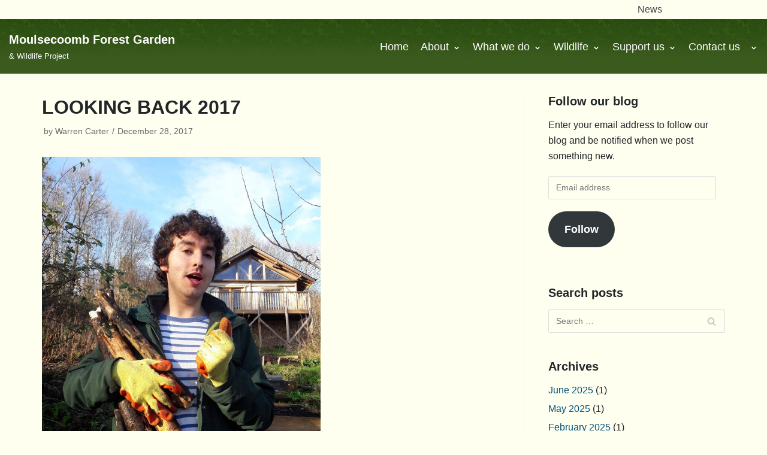

--- FILE ---
content_type: text/html; charset=UTF-8
request_url: https://staging.moulsecoombforestgarden.org/2017/12/28/looking-back-2017/
body_size: 24289
content:
<!DOCTYPE html>
<html lang="en-GB">

<head>
	<meta charset="UTF-8">
	<meta name="viewport" content="width=device-width, initial-scale=1, minimum-scale=1">
	<link rel="profile" href="http://gmpg.org/xfn/11">
		<meta name='robots' content='index, follow, max-image-preview:large, max-snippet:-1, max-video-preview:-1' />

	<!-- This site is optimized with the Yoast SEO plugin v26.7 - https://yoast.com/wordpress/plugins/seo/ -->
	<title>LOOKING BACK 2017 - Moulsecoomb Forest Garden</title>
	<link rel="canonical" href="https://staging.moulsecoombforestgarden.org/2017/12/28/looking-back-2017/" />
	<meta property="og:locale" content="en_GB" />
	<meta property="og:type" content="article" />
	<meta property="og:title" content="LOOKING BACK 2017 - Moulsecoomb Forest Garden" />
	<meta property="og:description" content="Everyone who has visited the garden this year has commented on how great it is looking, and that&#8217;s thanks to all our volunteers. Infact, we are often so busy with volunteers on our workdays that its hard to find enough jobs for everyone to do! It no doubt helps that Carly and Jo cook up&hellip;&nbsp;Read More &raquo;LOOKING BACK 2017" />
	<meta property="og:url" content="https://staging.moulsecoombforestgarden.org/2017/12/28/looking-back-2017/" />
	<meta property="og:site_name" content="Moulsecoomb Forest Garden" />
	<meta property="article:publisher" content="https://www.facebook.com/groups/389518761159159" />
	<meta property="article:published_time" content="2017-12-28T12:08:00+00:00" />
	<meta property="article:modified_time" content="2020-12-22T21:44:45+00:00" />
	<meta property="og:image" content="https://staging.moulsecoombforestgarden.org/wp-content/uploads/2017/12/larbicollectingwood.jpg" />
	<meta property="og:image:width" content="768" />
	<meta property="og:image:height" content="1024" />
	<meta property="og:image:type" content="image/jpeg" />
	<meta name="author" content="Warren Carter" />
	<meta name="twitter:card" content="summary_large_image" />
	<meta name="twitter:creator" content="@mfgwp" />
	<meta name="twitter:site" content="@mfgwp" />
	<meta name="twitter:label1" content="Written by" />
	<meta name="twitter:data1" content="Warren Carter" />
	<meta name="twitter:label2" content="Estimated reading time" />
	<meta name="twitter:data2" content="6 minutes" />
	<script type="application/ld+json" class="yoast-schema-graph">{"@context":"https://schema.org","@graph":[{"@type":"Article","@id":"https://staging.moulsecoombforestgarden.org/2017/12/28/looking-back-2017/#article","isPartOf":{"@id":"https://staging.moulsecoombforestgarden.org/2017/12/28/looking-back-2017/"},"author":{"name":"Warren Carter","@id":"https://staging.moulsecoombforestgarden.org/#/schema/person/1c81e1bd82314458c48314ae6d916f9b"},"headline":"LOOKING BACK 2017","datePublished":"2017-12-28T12:08:00+00:00","dateModified":"2020-12-22T21:44:45+00:00","mainEntityOfPage":{"@id":"https://staging.moulsecoombforestgarden.org/2017/12/28/looking-back-2017/"},"wordCount":1209,"publisher":{"@id":"https://staging.moulsecoombforestgarden.org/#organization"},"image":{"@id":"https://staging.moulsecoombforestgarden.org/2017/12/28/looking-back-2017/#primaryimage"},"thumbnailUrl":"https://staging.moulsecoombforestgarden.org/wp-content/uploads/2017/12/larbicollectingwood.jpg","articleSection":["Uncategorized"],"inLanguage":"en-GB"},{"@type":"WebPage","@id":"https://staging.moulsecoombforestgarden.org/2017/12/28/looking-back-2017/","url":"https://staging.moulsecoombforestgarden.org/2017/12/28/looking-back-2017/","name":"LOOKING BACK 2017 - Moulsecoomb Forest Garden","isPartOf":{"@id":"https://staging.moulsecoombforestgarden.org/#website"},"primaryImageOfPage":{"@id":"https://staging.moulsecoombforestgarden.org/2017/12/28/looking-back-2017/#primaryimage"},"image":{"@id":"https://staging.moulsecoombforestgarden.org/2017/12/28/looking-back-2017/#primaryimage"},"thumbnailUrl":"https://staging.moulsecoombforestgarden.org/wp-content/uploads/2017/12/larbicollectingwood.jpg","datePublished":"2017-12-28T12:08:00+00:00","dateModified":"2020-12-22T21:44:45+00:00","breadcrumb":{"@id":"https://staging.moulsecoombforestgarden.org/2017/12/28/looking-back-2017/#breadcrumb"},"inLanguage":"en-GB","potentialAction":[{"@type":"ReadAction","target":["https://staging.moulsecoombforestgarden.org/2017/12/28/looking-back-2017/"]}]},{"@type":"ImageObject","inLanguage":"en-GB","@id":"https://staging.moulsecoombforestgarden.org/2017/12/28/looking-back-2017/#primaryimage","url":"https://staging.moulsecoombforestgarden.org/wp-content/uploads/2017/12/larbicollectingwood.jpg","contentUrl":"https://staging.moulsecoombforestgarden.org/wp-content/uploads/2017/12/larbicollectingwood.jpg","width":768,"height":1024,"caption":"larbi collecting wood"},{"@type":"BreadcrumbList","@id":"https://staging.moulsecoombforestgarden.org/2017/12/28/looking-back-2017/#breadcrumb","itemListElement":[{"@type":"ListItem","position":1,"name":"Home","item":"https://staging.moulsecoombforestgarden.org/"},{"@type":"ListItem","position":2,"name":"News","item":"https://staging.moulsecoombforestgarden.org/blog/"},{"@type":"ListItem","position":3,"name":"LOOKING BACK 2017"}]},{"@type":"WebSite","@id":"https://staging.moulsecoombforestgarden.org/#website","url":"https://staging.moulsecoombforestgarden.org/","name":"Moulsecoomb Forest Garden","description":"&amp; Wildlife Project","publisher":{"@id":"https://staging.moulsecoombforestgarden.org/#organization"},"potentialAction":[{"@type":"SearchAction","target":{"@type":"EntryPoint","urlTemplate":"https://staging.moulsecoombforestgarden.org/?s={search_term_string}"},"query-input":{"@type":"PropertyValueSpecification","valueRequired":true,"valueName":"search_term_string"}}],"inLanguage":"en-GB"},{"@type":"Organization","@id":"https://staging.moulsecoombforestgarden.org/#organization","name":"Moulsecoomb Forest Garden and Wildlife Project","url":"https://staging.moulsecoombforestgarden.org/","logo":{"@type":"ImageObject","inLanguage":"en-GB","@id":"https://staging.moulsecoombforestgarden.org/#/schema/logo/image/","url":"https://staging.moulsecoombforestgarden.org/wp-content/uploads/2019/10/logo.jpg","contentUrl":"https://staging.moulsecoombforestgarden.org/wp-content/uploads/2019/10/logo.jpg","width":240,"height":240,"caption":"Moulsecoomb Forest Garden and Wildlife Project"},"image":{"@id":"https://staging.moulsecoombforestgarden.org/#/schema/logo/image/"},"sameAs":["https://www.facebook.com/groups/389518761159159","https://x.com/mfgwp","https://www.instagram.com/moulsecoomb_forest_garden/"]},{"@type":"Person","@id":"https://staging.moulsecoombforestgarden.org/#/schema/person/1c81e1bd82314458c48314ae6d916f9b","name":"Warren Carter","image":{"@type":"ImageObject","inLanguage":"en-GB","@id":"https://staging.moulsecoombforestgarden.org/#/schema/person/image/","url":"https://secure.gravatar.com/avatar/e0c45d87e952a4e59b2298e47f9389d99747bdd313ad101a822a585121e8f2f8?s=96&d=mm&r=g","contentUrl":"https://secure.gravatar.com/avatar/e0c45d87e952a4e59b2298e47f9389d99747bdd313ad101a822a585121e8f2f8?s=96&d=mm&r=g","caption":"Warren Carter"},"sameAs":["https://staging.moulsecoombforestgarden.org"],"url":"https://staging.moulsecoombforestgarden.org/author/warren-carter/"}]}</script>
	<!-- / Yoast SEO plugin. -->


<link rel='dns-prefetch' href='//staging.moulsecoombforestgarden.org' />
<link rel='dns-prefetch' href='//fonts.googleapis.com' />
<link rel="alternate" type="application/rss+xml" title="Moulsecoomb Forest Garden &raquo; Feed" href="https://staging.moulsecoombforestgarden.org/feed/" />
<link rel="alternate" type="application/rss+xml" title="Moulsecoomb Forest Garden &raquo; Comments Feed" href="https://staging.moulsecoombforestgarden.org/comments/feed/" />
<link rel="alternate" title="oEmbed (JSON)" type="application/json+oembed" href="https://staging.moulsecoombforestgarden.org/wp-json/oembed/1.0/embed?url=https%3A%2F%2Fstaging.moulsecoombforestgarden.org%2F2017%2F12%2F28%2Flooking-back-2017%2F" />
<link rel="alternate" title="oEmbed (XML)" type="text/xml+oembed" href="https://staging.moulsecoombforestgarden.org/wp-json/oembed/1.0/embed?url=https%3A%2F%2Fstaging.moulsecoombforestgarden.org%2F2017%2F12%2F28%2Flooking-back-2017%2F&#038;format=xml" />
		<!-- This site uses the Google Analytics by MonsterInsights plugin v9.11.1 - Using Analytics tracking - https://www.monsterinsights.com/ -->
							<script src="//www.googletagmanager.com/gtag/js?id=G-T4BVXMDWT1"  data-cfasync="false" data-wpfc-render="false" type="text/javascript" async></script>
			<script data-cfasync="false" data-wpfc-render="false" type="text/javascript">
				var mi_version = '9.11.1';
				var mi_track_user = true;
				var mi_no_track_reason = '';
								var MonsterInsightsDefaultLocations = {"page_location":"https:\/\/staging.moulsecoombforestgarden.org\/2017\/12\/28\/looking-back-2017\/"};
								if ( typeof MonsterInsightsPrivacyGuardFilter === 'function' ) {
					var MonsterInsightsLocations = (typeof MonsterInsightsExcludeQuery === 'object') ? MonsterInsightsPrivacyGuardFilter( MonsterInsightsExcludeQuery ) : MonsterInsightsPrivacyGuardFilter( MonsterInsightsDefaultLocations );
				} else {
					var MonsterInsightsLocations = (typeof MonsterInsightsExcludeQuery === 'object') ? MonsterInsightsExcludeQuery : MonsterInsightsDefaultLocations;
				}

								var disableStrs = [
										'ga-disable-G-T4BVXMDWT1',
									];

				/* Function to detect opted out users */
				function __gtagTrackerIsOptedOut() {
					for (var index = 0; index < disableStrs.length; index++) {
						if (document.cookie.indexOf(disableStrs[index] + '=true') > -1) {
							return true;
						}
					}

					return false;
				}

				/* Disable tracking if the opt-out cookie exists. */
				if (__gtagTrackerIsOptedOut()) {
					for (var index = 0; index < disableStrs.length; index++) {
						window[disableStrs[index]] = true;
					}
				}

				/* Opt-out function */
				function __gtagTrackerOptout() {
					for (var index = 0; index < disableStrs.length; index++) {
						document.cookie = disableStrs[index] + '=true; expires=Thu, 31 Dec 2099 23:59:59 UTC; path=/';
						window[disableStrs[index]] = true;
					}
				}

				if ('undefined' === typeof gaOptout) {
					function gaOptout() {
						__gtagTrackerOptout();
					}
				}
								window.dataLayer = window.dataLayer || [];

				window.MonsterInsightsDualTracker = {
					helpers: {},
					trackers: {},
				};
				if (mi_track_user) {
					function __gtagDataLayer() {
						dataLayer.push(arguments);
					}

					function __gtagTracker(type, name, parameters) {
						if (!parameters) {
							parameters = {};
						}

						if (parameters.send_to) {
							__gtagDataLayer.apply(null, arguments);
							return;
						}

						if (type === 'event') {
														parameters.send_to = monsterinsights_frontend.v4_id;
							var hookName = name;
							if (typeof parameters['event_category'] !== 'undefined') {
								hookName = parameters['event_category'] + ':' + name;
							}

							if (typeof MonsterInsightsDualTracker.trackers[hookName] !== 'undefined') {
								MonsterInsightsDualTracker.trackers[hookName](parameters);
							} else {
								__gtagDataLayer('event', name, parameters);
							}
							
						} else {
							__gtagDataLayer.apply(null, arguments);
						}
					}

					__gtagTracker('js', new Date());
					__gtagTracker('set', {
						'developer_id.dZGIzZG': true,
											});
					if ( MonsterInsightsLocations.page_location ) {
						__gtagTracker('set', MonsterInsightsLocations);
					}
										__gtagTracker('config', 'G-T4BVXMDWT1', {"forceSSL":"true","link_attribution":"true"} );
										window.gtag = __gtagTracker;										(function () {
						/* https://developers.google.com/analytics/devguides/collection/analyticsjs/ */
						/* ga and __gaTracker compatibility shim. */
						var noopfn = function () {
							return null;
						};
						var newtracker = function () {
							return new Tracker();
						};
						var Tracker = function () {
							return null;
						};
						var p = Tracker.prototype;
						p.get = noopfn;
						p.set = noopfn;
						p.send = function () {
							var args = Array.prototype.slice.call(arguments);
							args.unshift('send');
							__gaTracker.apply(null, args);
						};
						var __gaTracker = function () {
							var len = arguments.length;
							if (len === 0) {
								return;
							}
							var f = arguments[len - 1];
							if (typeof f !== 'object' || f === null || typeof f.hitCallback !== 'function') {
								if ('send' === arguments[0]) {
									var hitConverted, hitObject = false, action;
									if ('event' === arguments[1]) {
										if ('undefined' !== typeof arguments[3]) {
											hitObject = {
												'eventAction': arguments[3],
												'eventCategory': arguments[2],
												'eventLabel': arguments[4],
												'value': arguments[5] ? arguments[5] : 1,
											}
										}
									}
									if ('pageview' === arguments[1]) {
										if ('undefined' !== typeof arguments[2]) {
											hitObject = {
												'eventAction': 'page_view',
												'page_path': arguments[2],
											}
										}
									}
									if (typeof arguments[2] === 'object') {
										hitObject = arguments[2];
									}
									if (typeof arguments[5] === 'object') {
										Object.assign(hitObject, arguments[5]);
									}
									if ('undefined' !== typeof arguments[1].hitType) {
										hitObject = arguments[1];
										if ('pageview' === hitObject.hitType) {
											hitObject.eventAction = 'page_view';
										}
									}
									if (hitObject) {
										action = 'timing' === arguments[1].hitType ? 'timing_complete' : hitObject.eventAction;
										hitConverted = mapArgs(hitObject);
										__gtagTracker('event', action, hitConverted);
									}
								}
								return;
							}

							function mapArgs(args) {
								var arg, hit = {};
								var gaMap = {
									'eventCategory': 'event_category',
									'eventAction': 'event_action',
									'eventLabel': 'event_label',
									'eventValue': 'event_value',
									'nonInteraction': 'non_interaction',
									'timingCategory': 'event_category',
									'timingVar': 'name',
									'timingValue': 'value',
									'timingLabel': 'event_label',
									'page': 'page_path',
									'location': 'page_location',
									'title': 'page_title',
									'referrer' : 'page_referrer',
								};
								for (arg in args) {
																		if (!(!args.hasOwnProperty(arg) || !gaMap.hasOwnProperty(arg))) {
										hit[gaMap[arg]] = args[arg];
									} else {
										hit[arg] = args[arg];
									}
								}
								return hit;
							}

							try {
								f.hitCallback();
							} catch (ex) {
							}
						};
						__gaTracker.create = newtracker;
						__gaTracker.getByName = newtracker;
						__gaTracker.getAll = function () {
							return [];
						};
						__gaTracker.remove = noopfn;
						__gaTracker.loaded = true;
						window['__gaTracker'] = __gaTracker;
					})();
									} else {
										console.log("");
					(function () {
						function __gtagTracker() {
							return null;
						}

						window['__gtagTracker'] = __gtagTracker;
						window['gtag'] = __gtagTracker;
					})();
									}
			</script>
							<!-- / Google Analytics by MonsterInsights -->
		<style id='wp-img-auto-sizes-contain-inline-css' type='text/css'>
img:is([sizes=auto i],[sizes^="auto," i]){contain-intrinsic-size:3000px 1500px}
/*# sourceURL=wp-img-auto-sizes-contain-inline-css */
</style>
<link rel='stylesheet' id='cnss_font_awesome_css-css' href='https://staging.moulsecoombforestgarden.org/wp-content/plugins/easy-social-icons/css/font-awesome/css/all.min.css?ver=7.0.0' type='text/css' media='all' />
<link rel='stylesheet' id='cnss_font_awesome_v4_shims-css' href='https://staging.moulsecoombforestgarden.org/wp-content/plugins/easy-social-icons/css/font-awesome/css/v4-shims.min.css?ver=7.0.0' type='text/css' media='all' />
<link rel='stylesheet' id='cnss_css-css' href='https://staging.moulsecoombforestgarden.org/wp-content/plugins/easy-social-icons/css/cnss.css?ver=1.0' type='text/css' media='all' />
<link rel='stylesheet' id='cnss_share_css-css' href='https://staging.moulsecoombforestgarden.org/wp-content/plugins/easy-social-icons/css/share.css?ver=1.0' type='text/css' media='all' />
<style id='wp-emoji-styles-inline-css' type='text/css'>

	img.wp-smiley, img.emoji {
		display: inline !important;
		border: none !important;
		box-shadow: none !important;
		height: 1em !important;
		width: 1em !important;
		margin: 0 0.07em !important;
		vertical-align: -0.1em !important;
		background: none !important;
		padding: 0 !important;
	}
/*# sourceURL=wp-emoji-styles-inline-css */
</style>
<style id='wp-block-library-inline-css' type='text/css'>
:root{--wp-block-synced-color:#7a00df;--wp-block-synced-color--rgb:122,0,223;--wp-bound-block-color:var(--wp-block-synced-color);--wp-editor-canvas-background:#ddd;--wp-admin-theme-color:#007cba;--wp-admin-theme-color--rgb:0,124,186;--wp-admin-theme-color-darker-10:#006ba1;--wp-admin-theme-color-darker-10--rgb:0,107,160.5;--wp-admin-theme-color-darker-20:#005a87;--wp-admin-theme-color-darker-20--rgb:0,90,135;--wp-admin-border-width-focus:2px}@media (min-resolution:192dpi){:root{--wp-admin-border-width-focus:1.5px}}.wp-element-button{cursor:pointer}:root .has-very-light-gray-background-color{background-color:#eee}:root .has-very-dark-gray-background-color{background-color:#313131}:root .has-very-light-gray-color{color:#eee}:root .has-very-dark-gray-color{color:#313131}:root .has-vivid-green-cyan-to-vivid-cyan-blue-gradient-background{background:linear-gradient(135deg,#00d084,#0693e3)}:root .has-purple-crush-gradient-background{background:linear-gradient(135deg,#34e2e4,#4721fb 50%,#ab1dfe)}:root .has-hazy-dawn-gradient-background{background:linear-gradient(135deg,#faaca8,#dad0ec)}:root .has-subdued-olive-gradient-background{background:linear-gradient(135deg,#fafae1,#67a671)}:root .has-atomic-cream-gradient-background{background:linear-gradient(135deg,#fdd79a,#004a59)}:root .has-nightshade-gradient-background{background:linear-gradient(135deg,#330968,#31cdcf)}:root .has-midnight-gradient-background{background:linear-gradient(135deg,#020381,#2874fc)}:root{--wp--preset--font-size--normal:16px;--wp--preset--font-size--huge:42px}.has-regular-font-size{font-size:1em}.has-larger-font-size{font-size:2.625em}.has-normal-font-size{font-size:var(--wp--preset--font-size--normal)}.has-huge-font-size{font-size:var(--wp--preset--font-size--huge)}.has-text-align-center{text-align:center}.has-text-align-left{text-align:left}.has-text-align-right{text-align:right}.has-fit-text{white-space:nowrap!important}#end-resizable-editor-section{display:none}.aligncenter{clear:both}.items-justified-left{justify-content:flex-start}.items-justified-center{justify-content:center}.items-justified-right{justify-content:flex-end}.items-justified-space-between{justify-content:space-between}.screen-reader-text{border:0;clip-path:inset(50%);height:1px;margin:-1px;overflow:hidden;padding:0;position:absolute;width:1px;word-wrap:normal!important}.screen-reader-text:focus{background-color:#ddd;clip-path:none;color:#444;display:block;font-size:1em;height:auto;left:5px;line-height:normal;padding:15px 23px 14px;text-decoration:none;top:5px;width:auto;z-index:100000}html :where(.has-border-color){border-style:solid}html :where([style*=border-top-color]){border-top-style:solid}html :where([style*=border-right-color]){border-right-style:solid}html :where([style*=border-bottom-color]){border-bottom-style:solid}html :where([style*=border-left-color]){border-left-style:solid}html :where([style*=border-width]){border-style:solid}html :where([style*=border-top-width]){border-top-style:solid}html :where([style*=border-right-width]){border-right-style:solid}html :where([style*=border-bottom-width]){border-bottom-style:solid}html :where([style*=border-left-width]){border-left-style:solid}html :where(img[class*=wp-image-]){height:auto;max-width:100%}:where(figure){margin:0 0 1em}html :where(.is-position-sticky){--wp-admin--admin-bar--position-offset:var(--wp-admin--admin-bar--height,0px)}@media screen and (max-width:600px){html :where(.is-position-sticky){--wp-admin--admin-bar--position-offset:0px}}

/*# sourceURL=wp-block-library-inline-css */
</style><style id='global-styles-inline-css' type='text/css'>
:root{--wp--preset--aspect-ratio--square: 1;--wp--preset--aspect-ratio--4-3: 4/3;--wp--preset--aspect-ratio--3-4: 3/4;--wp--preset--aspect-ratio--3-2: 3/2;--wp--preset--aspect-ratio--2-3: 2/3;--wp--preset--aspect-ratio--16-9: 16/9;--wp--preset--aspect-ratio--9-16: 9/16;--wp--preset--color--black: #000000;--wp--preset--color--cyan-bluish-gray: #abb8c3;--wp--preset--color--white: #ffffff;--wp--preset--color--pale-pink: #f78da7;--wp--preset--color--vivid-red: #cf2e2e;--wp--preset--color--luminous-vivid-orange: #ff6900;--wp--preset--color--luminous-vivid-amber: #fcb900;--wp--preset--color--light-green-cyan: #7bdcb5;--wp--preset--color--vivid-green-cyan: #00d084;--wp--preset--color--pale-cyan-blue: #8ed1fc;--wp--preset--color--vivid-cyan-blue: #0693e3;--wp--preset--color--vivid-purple: #9b51e0;--wp--preset--color--neve-button-color: #6ea762;--wp--preset--color--neve-link-color: #005078;--wp--preset--color--neve-link-hover-color: #006496;--wp--preset--color--neve-text-color: #222629;--wp--preset--gradient--vivid-cyan-blue-to-vivid-purple: linear-gradient(135deg,rgb(6,147,227) 0%,rgb(155,81,224) 100%);--wp--preset--gradient--light-green-cyan-to-vivid-green-cyan: linear-gradient(135deg,rgb(122,220,180) 0%,rgb(0,208,130) 100%);--wp--preset--gradient--luminous-vivid-amber-to-luminous-vivid-orange: linear-gradient(135deg,rgb(252,185,0) 0%,rgb(255,105,0) 100%);--wp--preset--gradient--luminous-vivid-orange-to-vivid-red: linear-gradient(135deg,rgb(255,105,0) 0%,rgb(207,46,46) 100%);--wp--preset--gradient--very-light-gray-to-cyan-bluish-gray: linear-gradient(135deg,rgb(238,238,238) 0%,rgb(169,184,195) 100%);--wp--preset--gradient--cool-to-warm-spectrum: linear-gradient(135deg,rgb(74,234,220) 0%,rgb(151,120,209) 20%,rgb(207,42,186) 40%,rgb(238,44,130) 60%,rgb(251,105,98) 80%,rgb(254,248,76) 100%);--wp--preset--gradient--blush-light-purple: linear-gradient(135deg,rgb(255,206,236) 0%,rgb(152,150,240) 100%);--wp--preset--gradient--blush-bordeaux: linear-gradient(135deg,rgb(254,205,165) 0%,rgb(254,45,45) 50%,rgb(107,0,62) 100%);--wp--preset--gradient--luminous-dusk: linear-gradient(135deg,rgb(255,203,112) 0%,rgb(199,81,192) 50%,rgb(65,88,208) 100%);--wp--preset--gradient--pale-ocean: linear-gradient(135deg,rgb(255,245,203) 0%,rgb(182,227,212) 50%,rgb(51,167,181) 100%);--wp--preset--gradient--electric-grass: linear-gradient(135deg,rgb(202,248,128) 0%,rgb(113,206,126) 100%);--wp--preset--gradient--midnight: linear-gradient(135deg,rgb(2,3,129) 0%,rgb(40,116,252) 100%);--wp--preset--font-size--small: 13px;--wp--preset--font-size--medium: 20px;--wp--preset--font-size--large: 36px;--wp--preset--font-size--x-large: 42px;--wp--preset--spacing--20: 0.44rem;--wp--preset--spacing--30: 0.67rem;--wp--preset--spacing--40: 1rem;--wp--preset--spacing--50: 1.5rem;--wp--preset--spacing--60: 2.25rem;--wp--preset--spacing--70: 3.38rem;--wp--preset--spacing--80: 5.06rem;--wp--preset--shadow--natural: 6px 6px 9px rgba(0, 0, 0, 0.2);--wp--preset--shadow--deep: 12px 12px 50px rgba(0, 0, 0, 0.4);--wp--preset--shadow--sharp: 6px 6px 0px rgba(0, 0, 0, 0.2);--wp--preset--shadow--outlined: 6px 6px 0px -3px rgb(255, 255, 255), 6px 6px rgb(0, 0, 0);--wp--preset--shadow--crisp: 6px 6px 0px rgb(0, 0, 0);}:where(.is-layout-flex){gap: 0.5em;}:where(.is-layout-grid){gap: 0.5em;}body .is-layout-flex{display: flex;}.is-layout-flex{flex-wrap: wrap;align-items: center;}.is-layout-flex > :is(*, div){margin: 0;}body .is-layout-grid{display: grid;}.is-layout-grid > :is(*, div){margin: 0;}:where(.wp-block-columns.is-layout-flex){gap: 2em;}:where(.wp-block-columns.is-layout-grid){gap: 2em;}:where(.wp-block-post-template.is-layout-flex){gap: 1.25em;}:where(.wp-block-post-template.is-layout-grid){gap: 1.25em;}.has-black-color{color: var(--wp--preset--color--black) !important;}.has-cyan-bluish-gray-color{color: var(--wp--preset--color--cyan-bluish-gray) !important;}.has-white-color{color: var(--wp--preset--color--white) !important;}.has-pale-pink-color{color: var(--wp--preset--color--pale-pink) !important;}.has-vivid-red-color{color: var(--wp--preset--color--vivid-red) !important;}.has-luminous-vivid-orange-color{color: var(--wp--preset--color--luminous-vivid-orange) !important;}.has-luminous-vivid-amber-color{color: var(--wp--preset--color--luminous-vivid-amber) !important;}.has-light-green-cyan-color{color: var(--wp--preset--color--light-green-cyan) !important;}.has-vivid-green-cyan-color{color: var(--wp--preset--color--vivid-green-cyan) !important;}.has-pale-cyan-blue-color{color: var(--wp--preset--color--pale-cyan-blue) !important;}.has-vivid-cyan-blue-color{color: var(--wp--preset--color--vivid-cyan-blue) !important;}.has-vivid-purple-color{color: var(--wp--preset--color--vivid-purple) !important;}.has-black-background-color{background-color: var(--wp--preset--color--black) !important;}.has-cyan-bluish-gray-background-color{background-color: var(--wp--preset--color--cyan-bluish-gray) !important;}.has-white-background-color{background-color: var(--wp--preset--color--white) !important;}.has-pale-pink-background-color{background-color: var(--wp--preset--color--pale-pink) !important;}.has-vivid-red-background-color{background-color: var(--wp--preset--color--vivid-red) !important;}.has-luminous-vivid-orange-background-color{background-color: var(--wp--preset--color--luminous-vivid-orange) !important;}.has-luminous-vivid-amber-background-color{background-color: var(--wp--preset--color--luminous-vivid-amber) !important;}.has-light-green-cyan-background-color{background-color: var(--wp--preset--color--light-green-cyan) !important;}.has-vivid-green-cyan-background-color{background-color: var(--wp--preset--color--vivid-green-cyan) !important;}.has-pale-cyan-blue-background-color{background-color: var(--wp--preset--color--pale-cyan-blue) !important;}.has-vivid-cyan-blue-background-color{background-color: var(--wp--preset--color--vivid-cyan-blue) !important;}.has-vivid-purple-background-color{background-color: var(--wp--preset--color--vivid-purple) !important;}.has-black-border-color{border-color: var(--wp--preset--color--black) !important;}.has-cyan-bluish-gray-border-color{border-color: var(--wp--preset--color--cyan-bluish-gray) !important;}.has-white-border-color{border-color: var(--wp--preset--color--white) !important;}.has-pale-pink-border-color{border-color: var(--wp--preset--color--pale-pink) !important;}.has-vivid-red-border-color{border-color: var(--wp--preset--color--vivid-red) !important;}.has-luminous-vivid-orange-border-color{border-color: var(--wp--preset--color--luminous-vivid-orange) !important;}.has-luminous-vivid-amber-border-color{border-color: var(--wp--preset--color--luminous-vivid-amber) !important;}.has-light-green-cyan-border-color{border-color: var(--wp--preset--color--light-green-cyan) !important;}.has-vivid-green-cyan-border-color{border-color: var(--wp--preset--color--vivid-green-cyan) !important;}.has-pale-cyan-blue-border-color{border-color: var(--wp--preset--color--pale-cyan-blue) !important;}.has-vivid-cyan-blue-border-color{border-color: var(--wp--preset--color--vivid-cyan-blue) !important;}.has-vivid-purple-border-color{border-color: var(--wp--preset--color--vivid-purple) !important;}.has-vivid-cyan-blue-to-vivid-purple-gradient-background{background: var(--wp--preset--gradient--vivid-cyan-blue-to-vivid-purple) !important;}.has-light-green-cyan-to-vivid-green-cyan-gradient-background{background: var(--wp--preset--gradient--light-green-cyan-to-vivid-green-cyan) !important;}.has-luminous-vivid-amber-to-luminous-vivid-orange-gradient-background{background: var(--wp--preset--gradient--luminous-vivid-amber-to-luminous-vivid-orange) !important;}.has-luminous-vivid-orange-to-vivid-red-gradient-background{background: var(--wp--preset--gradient--luminous-vivid-orange-to-vivid-red) !important;}.has-very-light-gray-to-cyan-bluish-gray-gradient-background{background: var(--wp--preset--gradient--very-light-gray-to-cyan-bluish-gray) !important;}.has-cool-to-warm-spectrum-gradient-background{background: var(--wp--preset--gradient--cool-to-warm-spectrum) !important;}.has-blush-light-purple-gradient-background{background: var(--wp--preset--gradient--blush-light-purple) !important;}.has-blush-bordeaux-gradient-background{background: var(--wp--preset--gradient--blush-bordeaux) !important;}.has-luminous-dusk-gradient-background{background: var(--wp--preset--gradient--luminous-dusk) !important;}.has-pale-ocean-gradient-background{background: var(--wp--preset--gradient--pale-ocean) !important;}.has-electric-grass-gradient-background{background: var(--wp--preset--gradient--electric-grass) !important;}.has-midnight-gradient-background{background: var(--wp--preset--gradient--midnight) !important;}.has-small-font-size{font-size: var(--wp--preset--font-size--small) !important;}.has-medium-font-size{font-size: var(--wp--preset--font-size--medium) !important;}.has-large-font-size{font-size: var(--wp--preset--font-size--large) !important;}.has-x-large-font-size{font-size: var(--wp--preset--font-size--x-large) !important;}
/*# sourceURL=global-styles-inline-css */
</style>

<style id='classic-theme-styles-inline-css' type='text/css'>
/*! This file is auto-generated */
.wp-block-button__link{color:#fff;background-color:#32373c;border-radius:9999px;box-shadow:none;text-decoration:none;padding:calc(.667em + 2px) calc(1.333em + 2px);font-size:1.125em}.wp-block-file__button{background:#32373c;color:#fff;text-decoration:none}
/*# sourceURL=/wp-includes/css/classic-themes.min.css */
</style>
<link rel='stylesheet' id='wp-components-css' href='https://staging.moulsecoombforestgarden.org/wp/wp-includes/css/dist/components/style.min.css?ver=6.9' type='text/css' media='all' />
<link rel='stylesheet' id='wp-preferences-css' href='https://staging.moulsecoombforestgarden.org/wp/wp-includes/css/dist/preferences/style.min.css?ver=6.9' type='text/css' media='all' />
<link rel='stylesheet' id='wp-block-editor-css' href='https://staging.moulsecoombforestgarden.org/wp/wp-includes/css/dist/block-editor/style.min.css?ver=6.9' type='text/css' media='all' />
<link rel='stylesheet' id='popup-maker-block-library-style-css' href='https://staging.moulsecoombforestgarden.org/wp-content/plugins/popup-maker/dist/packages/block-library-style.css?ver=dbea705cfafe089d65f1' type='text/css' media='all' />
<link rel='stylesheet' id='wp-event-manager-frontend-css' href='https://staging.moulsecoombforestgarden.org/wp-content/plugins/wp-event-manager/assets/css/frontend.min.css?ver=6.9' type='text/css' media='all' />
<link rel='stylesheet' id='wp-event-manager-jquery-ui-css-css' href='https://staging.moulsecoombforestgarden.org/wp-content/plugins/wp-event-manager/assets/js/jquery-ui/jquery-ui.css?ver=6.9' type='text/css' media='all' />
<link rel='stylesheet' id='wp-event-manager-jquery-timepicker-css-css' href='https://staging.moulsecoombforestgarden.org/wp-content/plugins/wp-event-manager/assets/js/jquery-timepicker/jquery.timepicker.min.css?ver=6.9' type='text/css' media='all' />
<link rel='stylesheet' id='wp-event-manager-grid-style-css' href='https://staging.moulsecoombforestgarden.org/wp-content/plugins/wp-event-manager/assets/css/wpem-grid.min.css?ver=6.9' type='text/css' media='all' />
<link rel='stylesheet' id='wp-event-manager-font-style-css' href='https://staging.moulsecoombforestgarden.org/wp-content/plugins/wp-event-manager/assets/fonts/style.css?ver=6.9' type='text/css' media='all' />
<link rel='stylesheet' id='neve-style-css' href='https://staging.moulsecoombforestgarden.org/wp-content/themes/neve/style.min.css?ver=2.5.2' type='text/css' media='all' />
<style id='neve-style-inline-css' type='text/css'>
body, .site-title{font-size:15px;}.container{max-width:748px;}a{color:#005078;}.nv-loader{border-color:#005078;}a:hover, a:focus{color:#006496;}body, .entry-title a, .entry-title a:hover, .entry-title a:focus{color:#222629;}.has-white-background-color{background-color:#ffffff!important;}.has-white-color{color:#ffffff!important;}.has-black-background-color{background-color:#000000!important;}.has-black-color{color:#000000!important;}.has-neve-button-color-background-color{background-color:#6ea762!important;}.has-neve-button-color-color{color:#6ea762!important;}.has-neve-link-color-background-color{background-color:#005078!important;}.has-neve-link-color-color{color:#005078!important;}.has-neve-link-hover-color-background-color{background-color:#006496!important;}.has-neve-link-hover-color-color{color:#006496!important;}.has-neve-text-color-background-color{background-color:#222629!important;}.has-neve-text-color-color{color:#222629!important;}.nv-tags-list a{color:#6ea762;}.nv-tags-list a{border-color:#6ea762;} .button.button-primary, button, input[type=button], .btn, input[type="submit"], /* Buttons in navigation */ ul[id^="nv-primary-navigation"] li.button.button-primary > a, .menu li.button.button-primary > a{background-color:#6ea762;} .button.button-primary, button, input[type=button], .btn, input[type="submit"], /* Buttons in navigation */ ul[id^="nv-primary-navigation"] li.button.button-primary > a, .menu li.button.button-primary > a{color:#ffffff;}.nv-tags-list a:hover{border-color:#1a8400;} .button.button-primary:hover, .nv-tags-list a:hover, ul[id^="nv-primary-navigation"] li.button.button-primary > a:hover, .menu li.button.button-primary > a:hover{background-color:#1a8400;} .button.button-primary:hover, .nv-tags-list a:hover, ul[id^="nv-primary-navigation"] li.button.button-primary > a:hover, .menu li.button.button-primary > a:hover{color:#ffffff;}.button.button-primary, button, input[type=button], .btn, input[type="submit"]:not(.search-submit), /* Buttons in navigation */ ul[id^="nv-primary-navigation"] li.button.button-primary > a, .menu li.button.button-primary > a{border-radius:3px;} .button.button-secondary, #comments input[type="submit"]{color:#676767;}.button.button-secondary, #comments input[type="submit"]{border-color:#676767;} .button.button-secondary:hover, #comments input[type="submit"]:hover{color:#676767;}.button.button-secondary:hover, #comments input[type="submit"]:hover{border-color:#676767;}.button.button-secondary, #comments input[type="submit"]{border-radius:3px;}.button.button-secondary, #comments input[type="submit"]{border:1px solid;border-width:1px;}@media(min-width: 576px){body, .site-title{font-size:16px;}.container{max-width:992px;}}@media(min-width: 960px){body, .site-title{font-size:16px;}.container{max-width:1170px;}body:not(.single):not(.archive):not(.blog) .neve-main > .container .col{max-width:70%;}body:not(.single):not(.archive):not(.blog) .nv-sidebar-wrap{max-width:30%;}.neve-main > .archive-container .nv-index-posts.col{max-width:70%;}.neve-main > .archive-container .nv-sidebar-wrap{max-width:30%;}.caret-wrap{border-color:transparent;}} @media (max-width: 576px) { .header-top-inner { height: auto; } .header-main-inner { height: auto; } .header-bottom-inner { height: auto; } .site-logo img { max-width: 120px; } .builder-item--logo > :not(.customize-partial-edit-shortcut):first-of-type { padding-top: 10px; padding-right: 0px; padding-bottom: 10px; padding-left: 0px; } .builder-item--logo { margin-top: 0px; margin-right: 0px; margin-bottom: 0px; margin-left: 0px; } .builder-item--nav-icon > :not(.customize-partial-edit-shortcut):first-of-type { padding-top: 0px; padding-right: 0px; padding-bottom: 0px; padding-left: 0px; } .builder-item--nav-icon { margin-top: 0px; margin-right: 0px; margin-bottom: 0px; margin-left: 0px; } .builder-item--primary-menu > :not(.customize-partial-edit-shortcut):first-of-type { padding-top: 0px; padding-right: 0px; padding-bottom: 0px; padding-left: 0px; } .builder-item--primary-menu { margin-top: 0px; margin-right: 0px; margin-bottom: 0px; margin-left: 0px; } .builder-item--button_base > .component-wrap > .button.button-primary:first-child { padding-top: 8px; padding-right: 12px; padding-bottom: 8px; padding-left: 12px; } .builder-item--button_base { margin-top: 0px; margin-right: 0px; margin-bottom: 0px; margin-left: 0px; } .builder-item--custom_html > :not(.customize-partial-edit-shortcut):first-of-type { padding-top: 0px; padding-right: 0px; padding-bottom: 0px; padding-left: 0px; } .builder-item--custom_html { margin-top: 0px; margin-right: 0px; margin-bottom: 0px; margin-left: 0px; } .builder-item--header_search > :not(.customize-partial-edit-shortcut):first-of-type { padding-top: 0px; padding-right: 0px; padding-bottom: 0px; padding-left: 0px; } .builder-item--header_search { margin-top: 0px; margin-right: 0px; margin-bottom: 0px; margin-left: 0px; } .builder-item--header_search_responsive > :not(.customize-partial-edit-shortcut):first-of-type { padding-top: 0px; padding-right: 10px; padding-bottom: 0px; padding-left: 10px; } .builder-item--header_search_responsive { margin-top: 0px; margin-right: 0px; margin-bottom: 0px; margin-left: 0px; } .builder-item--secondary-menu > :not(.customize-partial-edit-shortcut):first-of-type { padding-top: 0px; padding-right: 0px; padding-bottom: 0px; padding-left: 0px; } .builder-item--secondary-menu { margin-top: 0px; margin-right: 0px; margin-bottom: 0px; margin-left: 0px; } .builder-item--footer-one-widgets > :not(.customize-partial-edit-shortcut):first-of-type { padding-top: 0px; padding-right: 0px; padding-bottom: 0px; padding-left: 0px; } .builder-item--footer-one-widgets { margin-top: 0px; margin-right: 0px; margin-bottom: 0px; margin-left: 0px; } .builder-item--footer-two-widgets > :not(.customize-partial-edit-shortcut):first-of-type { padding-top: 0px; padding-right: 0px; padding-bottom: 0px; padding-left: 0px; } .builder-item--footer-two-widgets { margin-top: 0px; margin-right: 0px; margin-bottom: 0px; margin-left: 0px; } .builder-item--footer-three-widgets > :not(.customize-partial-edit-shortcut):first-of-type { padding-top: 0px; padding-right: 0px; padding-bottom: 0px; padding-left: 0px; } .builder-item--footer-three-widgets { margin-top: 0px; margin-right: 0px; margin-bottom: 0px; margin-left: 0px; } .builder-item--footer-four-widgets > :not(.customize-partial-edit-shortcut):first-of-type { padding-top: 0px; padding-right: 0px; padding-bottom: 0px; padding-left: 0px; } .builder-item--footer-four-widgets { margin-top: 0px; margin-right: 0px; margin-bottom: 0px; margin-left: 0px; } .builder-item--footer-menu > :not(.customize-partial-edit-shortcut):first-of-type { padding-top: 0px; padding-right: 0px; padding-bottom: 0px; padding-left: 0px; } .builder-item--footer-menu { margin-top: 0px; margin-right: 0px; margin-bottom: 0px; margin-left: 0px; } .builder-item--footer_copyright > :not(.customize-partial-edit-shortcut):first-of-type { padding-top: 0px; padding-right: 0px; padding-bottom: 0px; padding-left: 0px; } .builder-item--footer_copyright { margin-top: 0px; margin-right: 0px; margin-bottom: 0px; margin-left: 0px; } } @media (min-width: 576px) { .header-top-inner { height: auto; } .header-main-inner { height: auto; } .header-bottom-inner { height: auto; } .site-logo img { max-width: 120px; } .builder-item--logo > :not(.customize-partial-edit-shortcut):first-of-type { padding-top: 10px; padding-right: 0px; padding-bottom: 10px; padding-left: 0px; } .builder-item--logo { margin-top: 0px; margin-right: 0px; margin-bottom: 0px; margin-left: 0px; } .builder-item--nav-icon > :not(.customize-partial-edit-shortcut):first-of-type { padding-top: 0px; padding-right: 0px; padding-bottom: 0px; padding-left: 0px; } .builder-item--nav-icon { margin-top: 0px; margin-right: 0px; margin-bottom: 0px; margin-left: 0px; } .builder-item--primary-menu > :not(.customize-partial-edit-shortcut):first-of-type { padding-top: 0px; padding-right: 0px; padding-bottom: 0px; padding-left: 0px; } .builder-item--primary-menu { margin-top: 0px; margin-right: 0px; margin-bottom: 0px; margin-left: 0px; } .builder-item--button_base > .component-wrap > .button.button-primary:first-child { padding-top: 8px; padding-right: 12px; padding-bottom: 8px; padding-left: 12px; } .builder-item--button_base { margin-top: 0px; margin-right: 0px; margin-bottom: 0px; margin-left: 0px; } .builder-item--custom_html > :not(.customize-partial-edit-shortcut):first-of-type { padding-top: 0px; padding-right: 0px; padding-bottom: 0px; padding-left: 0px; } .builder-item--custom_html { margin-top: 0px; margin-right: 0px; margin-bottom: 0px; margin-left: 0px; } .builder-item--header_search > :not(.customize-partial-edit-shortcut):first-of-type { padding-top: 0px; padding-right: 0px; padding-bottom: 0px; padding-left: 0px; } .builder-item--header_search { margin-top: 0px; margin-right: 0px; margin-bottom: 0px; margin-left: 0px; } .builder-item--header_search_responsive > :not(.customize-partial-edit-shortcut):first-of-type { padding-top: 0px; padding-right: 10px; padding-bottom: 0px; padding-left: 10px; } .builder-item--header_search_responsive { margin-top: 0px; margin-right: 0px; margin-bottom: 0px; margin-left: 0px; } .builder-item--secondary-menu > :not(.customize-partial-edit-shortcut):first-of-type { padding-top: 0px; padding-right: 0px; padding-bottom: 0px; padding-left: 0px; } .builder-item--secondary-menu { margin-top: 0px; margin-right: 0px; margin-bottom: 0px; margin-left: 0px; } .builder-item--footer-one-widgets > :not(.customize-partial-edit-shortcut):first-of-type { padding-top: 0px; padding-right: 0px; padding-bottom: 0px; padding-left: 0px; } .builder-item--footer-one-widgets { margin-top: 0px; margin-right: 0px; margin-bottom: 0px; margin-left: 0px; } .builder-item--footer-two-widgets > :not(.customize-partial-edit-shortcut):first-of-type { padding-top: 0px; padding-right: 0px; padding-bottom: 0px; padding-left: 0px; } .builder-item--footer-two-widgets { margin-top: 0px; margin-right: 0px; margin-bottom: 0px; margin-left: 0px; } .builder-item--footer-three-widgets > :not(.customize-partial-edit-shortcut):first-of-type { padding-top: 0px; padding-right: 0px; padding-bottom: 0px; padding-left: 0px; } .builder-item--footer-three-widgets { margin-top: 0px; margin-right: 0px; margin-bottom: 0px; margin-left: 0px; } .builder-item--footer-four-widgets > :not(.customize-partial-edit-shortcut):first-of-type { padding-top: 0px; padding-right: 0px; padding-bottom: 0px; padding-left: 0px; } .builder-item--footer-four-widgets { margin-top: 0px; margin-right: 0px; margin-bottom: 0px; margin-left: 0px; } .builder-item--footer-menu > :not(.customize-partial-edit-shortcut):first-of-type { padding-top: 0px; padding-right: 0px; padding-bottom: 0px; padding-left: 0px; } .builder-item--footer-menu { margin-top: 0px; margin-right: 0px; margin-bottom: 0px; margin-left: 0px; } .builder-item--footer_copyright > :not(.customize-partial-edit-shortcut):first-of-type { padding-top: 0px; padding-right: 0px; padding-bottom: 0px; padding-left: 0px; } .builder-item--footer_copyright { margin-top: 0px; margin-right: 0px; margin-bottom: 0px; margin-left: 0px; } } @media (min-width: 961px) { .header-top-inner { height: 32px; } .header-main-inner { height: auto; } .header-bottom-inner { height: 350px; } .site-logo img { max-width: 120px; } .builder-item--logo > :not(.customize-partial-edit-shortcut):first-of-type { padding-top: 10px; padding-right: 0px; padding-bottom: 10px; padding-left: 0px; } .builder-item--logo { margin-top: 0px; margin-right: 0px; margin-bottom: 0px; margin-left: 0px; } .builder-item--nav-icon > :not(.customize-partial-edit-shortcut):first-of-type { padding-top: 0px; padding-right: 0px; padding-bottom: 0px; padding-left: 0px; } .builder-item--nav-icon { margin-top: 0px; margin-right: 0px; margin-bottom: 0px; margin-left: 0px; } .builder-item--primary-menu > :not(.customize-partial-edit-shortcut):first-of-type { padding-top: 0px; padding-right: 0px; padding-bottom: 0px; padding-left: 0px; } .builder-item--primary-menu { margin-top: 0px; margin-right: 0px; margin-bottom: 0px; margin-left: 0px; } .builder-item--button_base > .component-wrap > .button.button-primary:first-child { padding-top: 8px; padding-right: 12px; padding-bottom: 8px; padding-left: 12px; } .builder-item--button_base { margin-top: 0px; margin-right: 0px; margin-bottom: 0px; margin-left: 0px; } .builder-item--custom_html > :not(.customize-partial-edit-shortcut):first-of-type { padding-top: 0px; padding-right: 0px; padding-bottom: 0px; padding-left: 0px; } .builder-item--custom_html { margin-top: 0px; margin-right: 0px; margin-bottom: 0px; margin-left: 0px; } .builder-item--header_search > :not(.customize-partial-edit-shortcut):first-of-type { padding-top: 0px; padding-right: 0px; padding-bottom: 0px; padding-left: 0px; } .builder-item--header_search { margin-top: 0px; margin-right: 0px; margin-bottom: 0px; margin-left: 0px; } .builder-item--header_search_responsive > :not(.customize-partial-edit-shortcut):first-of-type { padding-top: 0px; padding-right: 10px; padding-bottom: 0px; padding-left: 10px; } .builder-item--header_search_responsive { margin-top: 0px; margin-right: 0px; margin-bottom: 0px; margin-left: 0px; } .builder-item--secondary-menu > :not(.customize-partial-edit-shortcut):first-of-type { padding-top: 0px; padding-right: 0px; padding-bottom: 0px; padding-left: 0px; } .builder-item--secondary-menu { margin-top: 0px; margin-right: 0px; margin-bottom: 0px; margin-left: 0px; } .builder-item--footer-one-widgets > :not(.customize-partial-edit-shortcut):first-of-type { padding-top: 0px; padding-right: 0px; padding-bottom: 0px; padding-left: 0px; } .builder-item--footer-one-widgets { margin-top: 0px; margin-right: 0px; margin-bottom: 0px; margin-left: 0px; } .builder-item--footer-two-widgets > :not(.customize-partial-edit-shortcut):first-of-type { padding-top: 0px; padding-right: 0px; padding-bottom: 0px; padding-left: 0px; } .builder-item--footer-two-widgets { margin-top: 0px; margin-right: 0px; margin-bottom: 0px; margin-left: 0px; } .builder-item--footer-three-widgets > :not(.customize-partial-edit-shortcut):first-of-type { padding-top: 0px; padding-right: 0px; padding-bottom: 0px; padding-left: 0px; } .builder-item--footer-three-widgets { margin-top: 0px; margin-right: 0px; margin-bottom: 0px; margin-left: 0px; } .builder-item--footer-four-widgets > :not(.customize-partial-edit-shortcut):first-of-type { padding-top: 0px; padding-right: 0px; padding-bottom: 0px; padding-left: 0px; } .builder-item--footer-four-widgets { margin-top: 0px; margin-right: 0px; margin-bottom: 0px; margin-left: 0px; } .builder-item--footer-menu > :not(.customize-partial-edit-shortcut):first-of-type { padding-top: 0px; padding-right: 0px; padding-bottom: 0px; padding-left: 0px; } .builder-item--footer-menu { margin-top: 0px; margin-right: 0px; margin-bottom: 0px; margin-left: 0px; } .builder-item--footer_copyright > :not(.customize-partial-edit-shortcut):first-of-type { padding-top: 0px; padding-right: 0px; padding-bottom: 0px; padding-left: 0px; } .builder-item--footer_copyright { margin-top: 0px; margin-right: 0px; margin-bottom: 0px; margin-left: 0px; } } .hfg_header .header-top-inner,.hfg_header .header-top-inner.dark-mode,.hfg_header .header-top-inner.light-mode { background-color: #fffff0; } .hfg_header .header-main-inner,.hfg_header .header-main-inner.dark-mode,.hfg_header .header-main-inner.light-mode { background-image: url("https://staging.moulsecoombforestgarden.org/wp-content/uploads/2019/12/header-leaves.png"); background-size: cover; background-position: 100% 100%; } .hfg_header .header-bottom-inner:before { background-color: #000000; opacity: 0.33; content: ""; position: absolute; top: 0; bottom: 0; width: 100%; } .hfg_header .header-bottom-inner,.hfg_header .header-bottom-inner.dark-mode,.hfg_header .header-bottom-inner.light-mode { background-image: url("https://staging.moulsecoombforestgarden.org.temp.link/wp-content/uploads/2019/09/building.jpg"); background-size: cover; background-position: 51% 22%; background-attachment: fixed; } .hfg_header .header-menu-sidebar .header-menu-sidebar-bg,.hfg_header .header-menu-sidebar .header-menu-sidebar-bg.dark-mode,.hfg_header .header-menu-sidebar .header-menu-sidebar-bg.light-mode { } .builder-item--nav-icon .navbar-toggle { border-radius: 3px; border: 1px solid; } .builder-item--primary-menu .nav-menu-primary > .primary-menu-ul li:not(.woocommerce-mini-cart-item) > a, .builder-item--primary-menu .nav-menu-primary > .primary-menu-ul li > a .caret-wrap .caret { color: #ffffff; } .builder-item--primary-menu .nav-menu-primary > .primary-menu-ul li:not(.woocommerce-mini-cart-item) > a:after { background-color: #86c232; } .builder-item--primary-menu .nav-menu-primary > .primary-menu-ul li:not(.woocommerce-mini-cart-item):hover > a,.builder-item--primary-menu .nav-menu-primary > .primary-menu-ul li:hover > a > .caret-wrap .caret { color: #86c232; } .builder-item--primary-menu .nav-menu-primary > .primary-menu-ul li.current-menu-item a, .builder-item--primary-menu .nav-menu-primary > .primary-menu-ul li.current-menu-item a .caret-wrap .caret { color: #ffffff; } .nav-menu-secondary:not(.style-full-height) #secondary-menu li:hover > a { color: #86c232; } #secondary-menu a:after { background-color: #86c232; } .footer-top-inner,.footer-top-inner.dark-mode,.footer-top-inner.light-mode { background-color: #3c3c3c; } .footer-bottom-inner,.footer-bottom-inner.dark-mode,.footer-bottom-inner.light-mode { background-color: #3c3c3c; } 
/*# sourceURL=neve-style-inline-css */
</style>
<link rel='stylesheet' id='jetpack-subscriptions-css' href='https://staging.moulsecoombforestgarden.org/wp-content/plugins/jetpack/_inc/build/subscriptions/subscriptions.min.css?ver=15.4' type='text/css' media='all' />
<link rel='stylesheet' id='mm-compiled-options-mobmenu-css' href='https://staging.moulsecoombforestgarden.org/wp-content/uploads/dynamic-mobmenu.css?ver=2.8.8-196' type='text/css' media='all' />
<link rel='stylesheet' id='mm-google-webfont-dosis-css' href='//fonts.googleapis.com/css?family=Dosis%3Ainherit%2C400&#038;subset=latin%2Clatin-ext&#038;ver=6.9' type='text/css' media='all' />
<link rel='stylesheet' id='cssmobmenu-icons-css' href='https://staging.moulsecoombforestgarden.org/wp-content/plugins/mobile-menu/includes/css/mobmenu-icons.css?ver=6.9' type='text/css' media='all' />
<link rel='stylesheet' id='cssmobmenu-css' href='https://staging.moulsecoombforestgarden.org/wp-content/plugins/mobile-menu/includes/css/mobmenu.css?ver=2.8.8' type='text/css' media='all' />
<script type="text/javascript" src="https://staging.moulsecoombforestgarden.org/wp/wp-includes/js/jquery/jquery.min.js?ver=3.7.1" id="jquery-core-js"></script>
<script type="text/javascript" src="https://staging.moulsecoombforestgarden.org/wp/wp-includes/js/jquery/jquery-migrate.min.js?ver=3.4.1" id="jquery-migrate-js"></script>
<script type="text/javascript" src="https://staging.moulsecoombforestgarden.org/wp-content/plugins/easy-social-icons/js/cnss.js?ver=1.0" id="cnss_js-js"></script>
<script type="text/javascript" src="https://staging.moulsecoombforestgarden.org/wp-content/plugins/easy-social-icons/js/share.js?ver=1.0" id="cnss_share_js-js"></script>
<script type="text/javascript" src="https://staging.moulsecoombforestgarden.org/wp-content/plugins/google-analytics-for-wordpress/assets/js/frontend-gtag.min.js?ver=9.11.1" id="monsterinsights-frontend-script-js" async="async" data-wp-strategy="async"></script>
<script data-cfasync="false" data-wpfc-render="false" type="text/javascript" id='monsterinsights-frontend-script-js-extra'>/* <![CDATA[ */
var monsterinsights_frontend = {"js_events_tracking":"true","download_extensions":"doc,pdf,ppt,zip,xls,docx,pptx,xlsx","inbound_paths":"[{\"path\":\"\\\/go\\\/\",\"label\":\"affiliate\"},{\"path\":\"\\\/recommend\\\/\",\"label\":\"affiliate\"}]","home_url":"https:\/\/staging.moulsecoombforestgarden.org","hash_tracking":"false","v4_id":"G-T4BVXMDWT1"};/* ]]> */
</script>
<script type="text/javascript" src="https://staging.moulsecoombforestgarden.org/wp-content/plugins/mobile-menu/includes/js/mobmenu.js?ver=2.8.8" id="mobmenujs-js"></script>
<link rel="https://api.w.org/" href="https://staging.moulsecoombforestgarden.org/wp-json/" /><link rel="alternate" title="JSON" type="application/json" href="https://staging.moulsecoombforestgarden.org/wp-json/wp/v2/posts/1284" /><link rel="EditURI" type="application/rsd+xml" title="RSD" href="https://staging.moulsecoombforestgarden.org/wp/xmlrpc.php?rsd" />
<meta name="generator" content="WordPress 6.9" />
<link rel='shortlink' href='https://staging.moulsecoombforestgarden.org/?p=1284' />
<style type="text/css">
		ul.cnss-social-icon li.cn-fa-icon a:hover{color:#4b4b4b!important;}
		</style><style type="text/css" id="custom-background-css">
body.custom-background { background-color: #fffff0; }
</style>
	<link rel="icon" href="https://staging.moulsecoombforestgarden.org/wp-content/uploads/2019/10/logo-150x150.jpg" sizes="32x32" />
<link rel="icon" href="https://staging.moulsecoombforestgarden.org/wp-content/uploads/2019/10/logo-e1630847004331.jpg" sizes="192x192" />
<link rel="apple-touch-icon" href="https://staging.moulsecoombforestgarden.org/wp-content/uploads/2019/10/logo-e1630847004331.jpg" />
<meta name="msapplication-TileImage" content="https://staging.moulsecoombforestgarden.org/wp-content/uploads/2019/10/logo-e1630847004331.jpg" />
		<style type="text/css" id="wp-custom-css">
			/*Hide Home page title*/
.page-id-48 .nv-page-title{
	display: none;
}
/*remove padding on home page below title*/
.page-id-48 .nv-page-title-wrap{
	margin-top: 0px;
}
/*mobile menu bg*/
#header-menu-sidebar-bg.header-menu-sidebar-bg::before{
	background: #3c5a1e;
}
/*primary menu font*/
.menu-item {
	font-size:1.15em;
}
/*mobile menu x icon*/
.light-mode .icon-bar{
	background:white;
}	
/*fix twitter timeline ios*/
.twitter-timeline {
	width: 100vw !important;
}
/*logo menu left*/
.site-logo-image{
	max-width:14px;
}
/*primary sub menu*/
.header--row-inner.dark-mode .sub-menu {
	background-color: #3c5a1e;
}
.header--row-inner.dark-mode .sub-menu li {
	background-color: #3c5a1e;
	border-color: #3c5a1e;
	font-size: 0.8em;
}

.header--row-inner.dark-mode .sub-menu
{
	border-color: #3c5a1e;
}

.row .primary-menu-ul .sub-menu li a {
		justify-content: flex-start;
}

.row .primary-menu-ul>.menu-item-has-children>.sub-menu {
	left:0px;
}

/*Hide Register for Event button on Events pages*/
.event_registration {
	display:none;
}
/*Hide End date on Events pages*/
.wpem-to-date {
	display:none;
}
/*Hide Organiser details footer on Events page*/
.wpem-single-event-footer {
	display:none;
}
/*Remove uppercase style from cookie banner*/
.btn, .button, .wp-block-button a, a.button.close-responsive-search, button, input[type=button], input[type=submit] {
	text-transform: none;
}
/*rescale facebook video import*/
.wp-block-embed-facebook {
	max-width:500px;
}

/*Home page image title align left*/
.wp-block-cover .wp-block-cover__inner-container, .wp-block-cover-image .wp-block-cover__inner-container{
	width: 90%;
}
/*Footer menu style*/
#site-footer .light-mode a:not(.button) {
	color:white !important;
	font-size:0.8em;
}

.menu-item{
	width:auto;
}


/*List style*/
.nv-comment-content a, .nv-content-wrap a:not(.button):hover {
    text-decoration: underline;
}
.nv-comment-content a, .nv-content-wrap a:not(.button) {
    text-decoration: none;
	color: #0288d5;
}

/*YT video size*/
.wp-block-embed__wrapper{
	max-width:360px;
}
/*Events links*/
.wpem-single-event-page .wpem-single-event-wrapper .wpem-single-event-body .wpem-single-event-body-sidebar .wpem-single-event-sidebar-info a{
	color:#005078;
}
.wpem-single-event-page .wpem-single-event-wrapper .wpem-single-event-body .wpem-single-event-body-sidebar .wpem-single-event-sidebar-info a:hover{
	color:#006496;
}
/*Event heading*/
.wpem-event-listing-header-title:before{
	font-size:25px;
	font-weight:500;
	content:"Upcoming / ";
}
.wpem-event-listing-header-title  h2{
	display:inline;		
}		

/*Button colour*/
.button.button-primary, button, input[type="button"], .btn, input[type="submit"] {
	background-color: #3C5A1E;
}

.wp-block-button__link {
	color:white !important;
}

.btn:hover, .button.button-primary:hover, button:hover, input:hover[type="button"], input:hover[type="submit"]{
	background-color: #3C5A1E;
	opacity: .9;
}


		</style>
		</head>

<body class="wp-singular post-template-default single single-post postid-1284 single-format-standard custom-background wp-embed-responsive wp-theme-neve nv-sidebar-right menu_sidebar_slide_left neve mob-menu-slideout-over" >
<div class="wrapper">
	<header class="header" role="banner">
		<a class="neve-skip-link show-on-focus" href="#content" tabindex="0">
			Skip to content		</a>
		<div id="header-grid"  class="hfg_header site-header">
	<div class="header--row header-top hide-on-mobile hide-on-tablet layout-fullwidth header--row"
	data-row-id="top" data-show-on="desktop">

	<div
		class="header--row-inner header-top-inner light-mode">
		<div class="container">
			<div
				class="row row--wrapper"
				data-section="hfg_header_layout_top" >
				<div class="builder-item hfg-item-last hfg-item-first col-6 col-md-6 col-sm-6 hfg-item-right offset-6"><div class="item--inner builder-item--secondary-menu has_menu"
	data-section="secondary_menu_primary"
	data-item-id="secondary-menu">
	<div class="nv-top-bar">
	<div role="navigation" class="menu-content style-plain nav-menu-secondary"
		aria-label="Secondary Menu">
		<ul id="secondary-menu" class="menu"><li id="menu-item-1600" class="menu-item menu-item-type-post_type menu-item-object-page current_page_parent menu-item-1600"><a href="https://staging.moulsecoombforestgarden.org/blog/">News</a></li>
<li id="menu-item-1591" class="menu-item menu-item-type-custom menu-item-object-custom menu-item-1591"><a target="_blank" href="https://www.facebook.com/groups/389518761159159"><i class="fab fa-facebook-square"></i></a></li>
<li id="menu-item-3204" class="menu-item menu-item-type-custom menu-item-object-custom menu-item-3204"><a target="_blank" href="https://www.youtube.com/channel/UCV_-PWqYhNoUcjzT8iWVN7Q/"><I class="fab fa-youtube-square"></I></a></li>
<li id="menu-item-1595" class="menu-item menu-item-type-custom menu-item-object-custom menu-item-1595"><a target="_blank" href="https://www.instagram.com/moulsecoomb_forest_garden/"><i class="fab fa-instagram"></i></a></li>
<li id="menu-item-1596" class="menu-item menu-item-type-custom menu-item-object-custom menu-item-1596"><a target="_blank" href="https://twitter.com/mfgwp"><i class="fab fa-twitter-square"></i></a></li>
</ul>	</div>
</div>

	</div>

</div>							</div>
		</div>
	</div>
</div>


<nav class="header--row header-main hide-on-mobile hide-on-tablet layout-fullwidth nv-navbar header--row"
	data-row-id="main" data-show-on="desktop">

	<div
		class="header--row-inner header-main-inner dark-mode">
		<div class="container">
			<div
				class="row row--wrapper"
				data-section="hfg_header_layout_main" >
				<div class="builder-item hfg-item-first col-3 col-md-3 col-sm-3 hfg-item-left"><div class="item--inner builder-item--logo"
	data-section="title_tagline"
	data-item-id="logo">
	<div class="site-logo">
	<a class="brand" href="https://staging.moulsecoombforestgarden.org/" title="Moulsecoomb Forest Garden"
			aria-label="Moulsecoomb Forest Garden">
				<p class="site-title"> Moulsecoomb Forest Garden	</p>
						<small>&amp; Wildlife Project</small>
					</a>
</div>

	</div>

</div><div class="builder-item hfg-item-last col-8 col-md-8 col-sm-8 hfg-item-right offset-1"><div class="item--inner builder-item--primary-menu has_menu"
	data-section="header_menu_primary"
	data-item-id="primary-menu">
	<div class="nv-nav-wrap">
	<div role="navigation" class="style-border-bottom nav-menu-primary"
			aria-label="Primary Menu">

		<ul id="nv-primary-navigation-main" class="primary-menu-ul"><li id="menu-item-234" class="menu-item menu-item-type-post_type menu-item-object-page menu-item-home menu-item-234"><a href="https://staging.moulsecoombforestgarden.org/">Home</a></li>
<li id="menu-item-2288" class="menu-item menu-item-type-post_type menu-item-object-page menu-item-has-children menu-item-2288"><a href="https://staging.moulsecoombforestgarden.org/about-the-project/"><span class="menu-item-title-wrap">About</span><div class="caret-wrap 2" tabindex="0"><span class="caret"></span></div></a>
<ul class="sub-menu">
	<li id="menu-item-1948" class="menu-item menu-item-type-post_type menu-item-object-page menu-item-1948"><a href="https://staging.moulsecoombforestgarden.org/about-the-project/">About the project</a></li>
	<li id="menu-item-2960" class="menu-item menu-item-type-custom menu-item-object-custom menu-item-2960"><a href="/about-the-project#meet-the-team">Meet the team</a></li>
	<li id="menu-item-1947" class="menu-item menu-item-type-post_type menu-item-object-page menu-item-1947"><a href="https://staging.moulsecoombforestgarden.org/gallery/">Gallery</a></li>
	<li id="menu-item-2794" class="menu-item menu-item-type-custom menu-item-object-custom menu-item-2794"><a href="/blog">News</a></li>
	<li id="menu-item-4045" class="menu-item menu-item-type-post_type menu-item-object-page menu-item-4045"><a href="https://staging.moulsecoombforestgarden.org/recent-events/">Recent events</a></li>
</ul>
</li>
<li id="menu-item-233" class="menu-item menu-item-type-post_type menu-item-object-page menu-item-has-children menu-item-233"><a href="https://staging.moulsecoombforestgarden.org/education/"><span class="menu-item-title-wrap">What we do</span><div class="caret-wrap 8" tabindex="0"><span class="caret"></span></div></a>
<ul class="sub-menu">
	<li id="menu-item-1973" class="menu-item menu-item-type-post_type menu-item-object-page menu-item-1973"><a href="https://staging.moulsecoombforestgarden.org/education/">Education</a></li>
	<li id="menu-item-2961" class="menu-item menu-item-type-custom menu-item-object-custom menu-item-2961"><a href="/education#cooking">Cooking</a></li>
	<li id="menu-item-2962" class="menu-item menu-item-type-custom menu-item-object-custom menu-item-2962"><a href="/education#gardening">Gardening</a></li>
</ul>
</li>
<li id="menu-item-232" class="menu-item menu-item-type-post_type menu-item-object-page menu-item-has-children menu-item-232"><a href="https://staging.moulsecoombforestgarden.org/wildlife/"><span class="menu-item-title-wrap">Wildlife</span><div class="caret-wrap 12" tabindex="0"><span class="caret"></span></div></a>
<ul class="sub-menu">
	<li id="menu-item-1949" class="menu-item menu-item-type-post_type menu-item-object-page menu-item-1949"><a href="https://staging.moulsecoombforestgarden.org/wildlife/">Wildlife</a></li>
	<li id="menu-item-2973" class="menu-item menu-item-type-custom menu-item-object-custom menu-item-2973"><a href="/wildlife#reports-&#038;-records">Reports &#038; records</a></li>
</ul>
</li>
<li id="menu-item-230" class="menu-item menu-item-type-post_type menu-item-object-page menu-item-has-children menu-item-230"><a href="https://staging.moulsecoombforestgarden.org/donate/"><span class="menu-item-title-wrap">Support us</span><div class="caret-wrap 15" tabindex="0"><span class="caret"></span></div></a>
<ul class="sub-menu">
	<li id="menu-item-3918" class="menu-item menu-item-type-post_type menu-item-object-page menu-item-3918"><a href="https://staging.moulsecoombforestgarden.org/how-you-can-help/">How you can help</a></li>
	<li id="menu-item-1718" class="menu-item menu-item-type-post_type menu-item-object-page menu-item-1718"><a href="https://staging.moulsecoombforestgarden.org/donate/">Donate</a></li>
	<li id="menu-item-3001" class="menu-item menu-item-type-post_type menu-item-object-page menu-item-3001"><a href="https://staging.moulsecoombforestgarden.org/volunteer/">Volunteer</a></li>
	<li id="menu-item-3653" class="menu-item menu-item-type-custom menu-item-object-custom menu-item-3653"><a href="/volunteer#hire">Hire the cabin</a></li>
</ul>
</li>
<li id="menu-item-235" class="menu-item menu-item-type-post_type menu-item-object-page menu-item-has-children menu-item-235"><a href="https://staging.moulsecoombforestgarden.org/contact/"><span class="menu-item-title-wrap">Contact us</span><div class="caret-wrap 20" tabindex="0"><span class="caret"></span></div></a>
<ul class="sub-menu">
	<li id="menu-item-1803" class="menu-item menu-item-type-post_type menu-item-object-page menu-item-1803"><a href="https://staging.moulsecoombforestgarden.org/contact/">Contact us</a></li>
	<li id="menu-item-2237" class="menu-item menu-item-type-custom menu-item-object-custom menu-item-2237"><a href="/contact/#find-us">Find us</a></li>
</ul>
</li>
</ul>	</div>
</div>

	</div>

</div>							</div>
		</div>
	</div>
</nav>

<div class="header--row header-top hide-on-desktop layout-fullwidth header--row"
	data-row-id="top" data-show-on="mobile">

	<div
		class="header--row-inner header-top-inner light-mode">
		<div class="container">
			<div
				class="row row--wrapper"
				data-section="hfg_header_layout_top" >
				<div class="builder-item hfg-item-last hfg-item-first col-12 col-md-12 col-sm-12 hfg-item-right"><div class="item--inner builder-item--secondary-menu has_menu"
	data-section="secondary_menu_primary"
	data-item-id="secondary-menu">
	<div class="nv-top-bar">
	<div role="navigation" class="menu-content style-plain nav-menu-secondary"
		aria-label="Secondary Menu">
		<ul id="secondary-menu" class="menu"><li class="menu-item menu-item-type-post_type menu-item-object-page current_page_parent menu-item-1600"><a href="https://staging.moulsecoombforestgarden.org/blog/">News</a></li>
<li class="menu-item menu-item-type-custom menu-item-object-custom menu-item-1591"><a target="_blank" href="https://www.facebook.com/groups/389518761159159"><i class="fab fa-facebook-square"></i></a></li>
<li class="menu-item menu-item-type-custom menu-item-object-custom menu-item-3204"><a target="_blank" href="https://www.youtube.com/channel/UCV_-PWqYhNoUcjzT8iWVN7Q/"><I class="fab fa-youtube-square"></I></a></li>
<li class="menu-item menu-item-type-custom menu-item-object-custom menu-item-1595"><a target="_blank" href="https://www.instagram.com/moulsecoomb_forest_garden/"><i class="fab fa-instagram"></i></a></li>
<li class="menu-item menu-item-type-custom menu-item-object-custom menu-item-1596"><a target="_blank" href="https://twitter.com/mfgwp"><i class="fab fa-twitter-square"></i></a></li>
</ul>	</div>
</div>

	</div>

</div>							</div>
		</div>
	</div>
</div>


<nav class="header--row header-main hide-on-desktop layout-fullwidth nv-navbar header--row"
	data-row-id="main" data-show-on="mobile">

	<div
		class="header--row-inner header-main-inner dark-mode">
		<div class="container">
			<div
				class="row row--wrapper"
				data-section="hfg_header_layout_main" >
				<div class="builder-item hfg-item-first col-8 col-md-8 col-sm-8 hfg-item-left"><div class="item--inner builder-item--logo"
	data-section="title_tagline"
	data-item-id="logo">
	<div class="site-logo">
	<a class="brand" href="https://staging.moulsecoombforestgarden.org/" title="Moulsecoomb Forest Garden"
			aria-label="Moulsecoomb Forest Garden">
				<p class="site-title"> Moulsecoomb Forest Garden	</p>
						<small>&amp; Wildlife Project</small>
					</a>
</div>

	</div>

</div><div class="builder-item hfg-item-last col-4 col-md-4 col-sm-4 hfg-item-right"><div class="item--inner builder-item--nav-icon"
	data-section="header_menu_icon"
	data-item-id="nav-icon">
	<div class="menu-mobile-toggle item-button navbar-toggle-wrapper">
	<button class="navbar-toggle"
					aria-label="
			Navigation Menu			">
				<div class="bars">
			<span class="icon-bar"></span>
			<span class="icon-bar"></span>
			<span class="icon-bar"></span>
		</div>
		<span class="screen-reader-text">Toggle Navigation</span>
	</button>
</div> <!--.navbar-toggle-wrapper-->


	</div>

</div>							</div>
		</div>
	</div>
</nav>

<div id="header-menu-sidebar" class="header-menu-sidebar menu-sidebar-panel light-mode slide_left">
	<div id="header-menu-sidebar-bg" class="header-menu-sidebar-bg">
		<div class="close-sidebar-panel navbar-toggle-wrapper">
			<button class="navbar-toggle active" 					aria-label="
				Navigation Menu				">
				<div class="bars">
					<span class="icon-bar"></span>
					<span class="icon-bar"></span>
					<span class="icon-bar"></span>
				</div>
				<span class="screen-reader-text">
				Toggle Navigation					</span>
			</button>
		</div>
		<div id="header-menu-sidebar-inner" class="header-menu-sidebar-inner">
			<div class="builder-item hfg-item-last hfg-item-first col-12 col-md-12 col-sm-12 hfg-item-right"><div class="item--inner builder-item--primary-menu has_menu"
	data-section="header_menu_primary"
	data-item-id="primary-menu">
	<div class="nv-nav-wrap">
	<div role="navigation" class="style-border-bottom nav-menu-primary"
			aria-label="Primary Menu">

		<ul id="nv-primary-navigation-sidebar" class="primary-menu-ul"><li class="menu-item menu-item-type-post_type menu-item-object-page menu-item-home menu-item-234"><a href="https://staging.moulsecoombforestgarden.org/">Home</a></li>
<li class="menu-item menu-item-type-post_type menu-item-object-page menu-item-has-children menu-item-2288"><a href="https://staging.moulsecoombforestgarden.org/about-the-project/"><span class="menu-item-title-wrap">About</span><div class="caret-wrap 2" tabindex="0"><span class="caret"></span></div></a>
<ul class="sub-menu">
	<li class="menu-item menu-item-type-post_type menu-item-object-page menu-item-1948"><a href="https://staging.moulsecoombforestgarden.org/about-the-project/">About the project</a></li>
	<li class="menu-item menu-item-type-custom menu-item-object-custom menu-item-2960"><a href="/about-the-project#meet-the-team">Meet the team</a></li>
	<li class="menu-item menu-item-type-post_type menu-item-object-page menu-item-1947"><a href="https://staging.moulsecoombforestgarden.org/gallery/">Gallery</a></li>
	<li class="menu-item menu-item-type-custom menu-item-object-custom menu-item-2794"><a href="/blog">News</a></li>
	<li class="menu-item menu-item-type-post_type menu-item-object-page menu-item-4045"><a href="https://staging.moulsecoombforestgarden.org/recent-events/">Recent events</a></li>
</ul>
</li>
<li class="menu-item menu-item-type-post_type menu-item-object-page menu-item-has-children menu-item-233"><a href="https://staging.moulsecoombforestgarden.org/education/"><span class="menu-item-title-wrap">What we do</span><div class="caret-wrap 8" tabindex="0"><span class="caret"></span></div></a>
<ul class="sub-menu">
	<li class="menu-item menu-item-type-post_type menu-item-object-page menu-item-1973"><a href="https://staging.moulsecoombforestgarden.org/education/">Education</a></li>
	<li class="menu-item menu-item-type-custom menu-item-object-custom menu-item-2961"><a href="/education#cooking">Cooking</a></li>
	<li class="menu-item menu-item-type-custom menu-item-object-custom menu-item-2962"><a href="/education#gardening">Gardening</a></li>
</ul>
</li>
<li class="menu-item menu-item-type-post_type menu-item-object-page menu-item-has-children menu-item-232"><a href="https://staging.moulsecoombforestgarden.org/wildlife/"><span class="menu-item-title-wrap">Wildlife</span><div class="caret-wrap 12" tabindex="0"><span class="caret"></span></div></a>
<ul class="sub-menu">
	<li class="menu-item menu-item-type-post_type menu-item-object-page menu-item-1949"><a href="https://staging.moulsecoombforestgarden.org/wildlife/">Wildlife</a></li>
	<li class="menu-item menu-item-type-custom menu-item-object-custom menu-item-2973"><a href="/wildlife#reports-&#038;-records">Reports &#038; records</a></li>
</ul>
</li>
<li class="menu-item menu-item-type-post_type menu-item-object-page menu-item-has-children menu-item-230"><a href="https://staging.moulsecoombforestgarden.org/donate/"><span class="menu-item-title-wrap">Support us</span><div class="caret-wrap 15" tabindex="0"><span class="caret"></span></div></a>
<ul class="sub-menu">
	<li class="menu-item menu-item-type-post_type menu-item-object-page menu-item-3918"><a href="https://staging.moulsecoombforestgarden.org/how-you-can-help/">How you can help</a></li>
	<li class="menu-item menu-item-type-post_type menu-item-object-page menu-item-1718"><a href="https://staging.moulsecoombforestgarden.org/donate/">Donate</a></li>
	<li class="menu-item menu-item-type-post_type menu-item-object-page menu-item-3001"><a href="https://staging.moulsecoombforestgarden.org/volunteer/">Volunteer</a></li>
	<li class="menu-item menu-item-type-custom menu-item-object-custom menu-item-3653"><a href="/volunteer#hire">Hire the cabin</a></li>
</ul>
</li>
<li class="menu-item menu-item-type-post_type menu-item-object-page menu-item-has-children menu-item-235"><a href="https://staging.moulsecoombforestgarden.org/contact/"><span class="menu-item-title-wrap">Contact us</span><div class="caret-wrap 20" tabindex="0"><span class="caret"></span></div></a>
<ul class="sub-menu">
	<li class="menu-item menu-item-type-post_type menu-item-object-page menu-item-1803"><a href="https://staging.moulsecoombforestgarden.org/contact/">Contact us</a></li>
	<li class="menu-item menu-item-type-custom menu-item-object-custom menu-item-2237"><a href="/contact/#find-us">Find us</a></li>
</ul>
</li>
</ul>	</div>
</div>

	</div>

</div>		</div>
	</div>
</div>
<div class="header-menu-sidebar-overlay"></div>

</div>
	</header>
	
	<main id="content" class="neve-main" role="main">

	<div class="container single-post-container">
		<div class="row">
						<article id="post-1284"
					class="nv-single-post-wrap col post-1284 post type-post status-publish format-standard has-post-thumbnail hentry category-uncategorized">
				<div class="entry-header"><div class="nv-title-meta-wrap"><h1 class="title entry-title">LOOKING BACK 2017</h1><ul class="nv-meta-list"><li class="meta author vcard"><span class="author-name fn">by <a href="https://staging.moulsecoombforestgarden.org/author/warren-carter/" title="Posts by Warren Carter" rel="author">Warren Carter</a></span></li><li class="meta date posted-on"><time class="entry-date published" datetime="2017-12-28T12:08:00+00:00" content="2017-12-28">December 28, 2017</time><time class="updated" datetime="2020-12-22T21:44:45+00:00">December 22, 2020</time></li></ul></div></div><div class="nv-thumb-wrap"><img width="465" height="620" src="https://staging.moulsecoombforestgarden.org/wp-content/uploads/2017/12/larbicollectingwood.jpg" class="attachment-neve-blog size-neve-blog wp-post-image" alt="larbi collecting wood" decoding="async" fetchpriority="high" srcset="https://staging.moulsecoombforestgarden.org/wp-content/uploads/2017/12/larbicollectingwood.jpg 768w, https://staging.moulsecoombforestgarden.org/wp-content/uploads/2017/12/larbicollectingwood-225x300.jpg 225w" sizes="(max-width: 465px) 100vw, 465px" /></div><div class="nv-content-wrap entry-content"><div dir="ltr" style="text-align: left;">
<div style="margin-bottom: 0cm; text-align: justify;"><span style="font-family: inherit;"><span lang="zxx"><span style="text-decoration: none;">Everyone who has visited the garden this year has commented on how great it is looking, and that&#8217;s thanks to all our volunteers. Infact, we are often so busy with volunteers on our workdays that its hard to find enough jobs for everyone to do! It no doubt helps that Carly and Jo cook up such <a href="https://www.facebook.com/groups/389518761159159/?fref=ts">fantastic food at lunchtimes</a> so many of our guests leave with a full belly and a great impression. From councillors and MPs to chief executives and funders to one woman who saw an <a href="https://www.theguardian.com/lifeandstyle/2017/jun/10/me-and-my-garden-warren-carter-moulsecoomb-forest-garden-brighton?CMP=Share_AndroidApp_Tweet">article in The Guardian</a> about us and came down from Edinburgh to see what we get up to.</span></span></span></p>
<p><span style="font-family: inherit;"><span lang="zxx"><span style="text-decoration: none;">We work with a host of disability charities and have really strengthened our work with <a href="https://www.st-johns.co.uk/">St.Johns College</a> and are looking to move students onto further training and work placements. One mum whose son regularly attends told us &#8221; L loves going and his longest sentences are all about Moulsecoomb &#8211; we&#8217;ve seen so much development and growth in him since he&#8217;s been able to come and spend time with you, it&#8217;s brilliant.&#8217; We also continue to offer <a href="https://www.youtube.com/watch?v=fq9jOWZSSyA&amp;feature=youtu.be">placements to university students</a> as part of their community module. </span></span></span></p>
</div>
<div style="clear: both; text-align: center;"><img decoding="async" class="alignnone size-medium wp-image-665" src="https://staging.moulsecoombforestgarden.org/wp-content/uploads/2017/12/larbicollectingwood-225x300.jpg" alt="larbi collecting wood" width="225" height="300" srcset="https://staging.moulsecoombforestgarden.org/wp-content/uploads/2017/12/larbicollectingwood-225x300.jpg 225w, https://staging.moulsecoombforestgarden.org/wp-content/uploads/2017/12/larbicollectingwood.jpg 768w" sizes="(max-width: 225px) 100vw, 225px" /></div>
<div style="margin-bottom: 0cm;"></div>
<div style="clear: both; text-align: center;"><img decoding="async" class="alignnone size-medium wp-image-666" src="https://staging.moulsecoombforestgarden.org/wp-content/uploads/2017/12/johnnyreece-300x225.jpg" alt="johnny reece" width="300" height="225" srcset="https://staging.moulsecoombforestgarden.org/wp-content/uploads/2017/12/johnnyreece-300x225.jpg 300w, https://staging.moulsecoombforestgarden.org/wp-content/uploads/2017/12/johnnyreece-768x576.jpg 768w, https://staging.moulsecoombforestgarden.org/wp-content/uploads/2017/12/johnnyreece.jpg 1024w" sizes="(max-width: 300px) 100vw, 300px" /></div>
<p style="text-align: center;"><span style="font-family: inherit;"><span lang="zxx"><span style="text-decoration: none;"><img loading="lazy" decoding="async" class="alignnone size-medium wp-image-667" src="https://staging.moulsecoombforestgarden.org/wp-content/uploads/2017/12/pilchard-300x225.jpg" alt="pilchard" width="300" height="225" srcset="https://staging.moulsecoombforestgarden.org/wp-content/uploads/2017/12/pilchard-300x225.jpg 300w, https://staging.moulsecoombforestgarden.org/wp-content/uploads/2017/12/pilchard-768x576.jpg 768w, https://staging.moulsecoombforestgarden.org/wp-content/uploads/2017/12/pilchard.jpg 1024w" sizes="auto, (max-width: 300px) 100vw, 300px" /> </span></span></span></p>
<div style="text-align: justify;"><span style="font-family: inherit;"><span lang="zxx"><span style="text-decoration: none;">We like our volunteers to be fully involved and in the past year we have held two user group meetings where we listen to how we could improve what we do. One ended up with a fish n chip supper at <a href="http://www.buddies24hour.net/">Buddies</a>, our AGM included curry and karaoke and our Christmas Party had the usual feast around the fire! We have improved access, rebuilt our cooking area thanks to funding from <a href="http://www.eastbrightontrust.org.uk/">East Brighton Trust</a>, and put in a water harvesting system while Daisy got everyone working on a stunning new herb garden and drought resistant wildflower bed. Thanks to Peoples Postcode Lottery we now have funds to provide off-grid heat and lighting for the cabin and a new seating, while the Co-op have funded a new polytunnel and Awards for All funding will enable us to build a sensory garden. <a href="http://www.brighton-hove.gov.uk/content/community-and-life-events/community-and-voluntary-sector-support/grants-community-and">Brighton and Hove City Council</a> meanwhile helped us with our core costs and <a href="http://www.bailythomas.org.uk/">Baily Thomas</a> and <a href="https://sussexgiving.org.uk/">Sussex Community Foundation</a> help fund the cooking, while <a href="http://bhfood.org.uk/">Brighton and Hove Food Partnership </a>continue to support our work.  </span></span></span></div>
<div style="clear: both; text-align: center;"><img loading="lazy" decoding="async" class="alignnone size-medium wp-image-668" src="https://staging.moulsecoombforestgarden.org/wp-content/uploads/2017/12/fixing-300x168.jpg" alt="fixing" width="300" height="168" srcset="https://staging.moulsecoombforestgarden.org/wp-content/uploads/2017/12/fixing-300x168.jpg 300w, https://staging.moulsecoombforestgarden.org/wp-content/uploads/2017/12/fixing-768x431.jpg 768w, https://staging.moulsecoombforestgarden.org/wp-content/uploads/2017/12/fixing.jpg 1024w" sizes="auto, (max-width: 300px) 100vw, 300px" /></div>
<div style="margin-bottom: 0cm;"></div>
<div style="clear: both; text-align: center;"><img loading="lazy" decoding="async" class="alignnone size-medium wp-image-669" src="https://staging.moulsecoombforestgarden.org/wp-content/uploads/2017/12/waterbutts-300x169.jpg" alt="water butts" width="300" height="169" srcset="https://staging.moulsecoombforestgarden.org/wp-content/uploads/2017/12/waterbutts-300x169.jpg 300w, https://staging.moulsecoombforestgarden.org/wp-content/uploads/2017/12/waterbutts-768x432.jpg 768w, https://staging.moulsecoombforestgarden.org/wp-content/uploads/2017/12/waterbutts.jpg 1024w" sizes="auto, (max-width: 300px) 100vw, 300px" /></div>
<div style="margin-bottom: 0cm;"></div>
<div style="clear: both; text-align: center;"><img loading="lazy" decoding="async" class="alignnone size-medium wp-image-670" src="https://staging.moulsecoombforestgarden.org/wp-content/uploads/2017/12/christmas-300x225.jpg" alt="christmas" width="300" height="225" srcset="https://staging.moulsecoombforestgarden.org/wp-content/uploads/2017/12/christmas-300x225.jpg 300w, https://staging.moulsecoombforestgarden.org/wp-content/uploads/2017/12/christmas-768x576.jpg 768w, https://staging.moulsecoombforestgarden.org/wp-content/uploads/2017/12/christmas.jpg 1024w" sizes="auto, (max-width: 300px) 100vw, 300px" /></div>
<div style="margin-bottom: 0cm; text-align: justify;"><span style="font-family: inherit;"><span lang="zxx"><span style="text-decoration: none;">It was great to be chosen as one of the Mayors 27 charities. Brighton and Hove Mayor Pete West broke records for the number of events he attended and the amount of money he raised. He even joined the litter-pick we organised with Brighton University and Santander and came along to the RSPB Big Garden Birdwatch we held in January, where we spotted a record 15 different species</span></span></span><span style="font-family: inherit , serif;"> with the help of local ecologist <a href="http://biodiversitygatwick.blogspot.co.uk/">Rachel Bicker</a>.</span><span style="font-family: inherit;"><span lang="zxx"><span style="text-decoration: none;"> We also worked with <a href="https://www.teampollinate.co.uk/">Team Pollinate</a> from the University of Sussex to record pollinating insects that use the garden.</span></span></span><span style="font-family: inherit;"> </span></div>
<div style="margin-bottom: 0cm; text-align: justify;"><span style="font-family: inherit;">While our workdays continue to thrive <span lang="zxx"><span style="text-decoration: none;">it&#8217;s not all been good news.</span></span></span></p>
<p><span style="font-family: inherit;"><span lang="zxx"><span style="text-decoration: none;">Unfortunately the increasing pressure on school budgets has meant we have lost around 70% of our school work with pupils. This is not only frustrating for all the work built up by Pat and Phil but also extremely worrying when it is needed more than ever for an increasing number of pupils. As one school head teacher told us &#8220;Patcham House has used the Moulsecoomb Forest Garden Project for the past 7 years. The nurturing and adaptable approach of the whole project team have improved the outcomes of some of our most vulnerable and challenging pupils, giving them a space to grow and discover new skills. </span></span>Two of our pupils who attended the project to undertake extended work experience, both learnt and developed construction skills, which ensured they secured an appropriate post 16 pathway at college. A more recent pupil, who is terrified of failure and refuses to sit any tests or exams, has managed to complete their Bushcraft qualification, and has been able to view this as a stepping stone to further accreditation and experiencing success. Having worked in special education for the last 20 years, the Forest Garden project is exactly the sort of project that is needed to support young people as part of their curriculum.”<span lang="zxx"><span lang="en-US"><span style="font-style: normal;"><span style="text-decoration: none;"> </span></span></span></span></span></p>
<p><span style="font-family: inherit;"><span lang="zxx"><span lang="en-US"><span style="font-style: normal;"><span style="text-decoration: none;">One of the pupils who recently completed his <a href="https://staging.moulsecoombforestgarden.org/education/">OCN Level 1</a> with us said &#8216;I&#8217;ve learnt life skills to take into jobs, and learnt about trees, fruits and what is edible. It&#8217;s been fun getting to know people and what it&#8217;s like working together as a group. I enjoyed being treated as an adult and Pat suggests ideas and asks us to make grown up choices which shows trust. We have proper intelligent conversations.&#8217;</span></span></span></span></span></p>
</div>
<div style="clear: both; text-align: center;"><img loading="lazy" decoding="async" class="alignnone size-medium wp-image-671" src="https://staging.moulsecoombforestgarden.org/wp-content/uploads/2017/12/bushcraftfire-300x168.jpg" alt="bushcraft fire" width="300" height="168" srcset="https://staging.moulsecoombforestgarden.org/wp-content/uploads/2017/12/bushcraftfire-300x168.jpg 300w, https://staging.moulsecoombforestgarden.org/wp-content/uploads/2017/12/bushcraftfire-768x431.jpg 768w, https://staging.moulsecoombforestgarden.org/wp-content/uploads/2017/12/bushcraftfire.jpg 1024w" sizes="auto, (max-width: 300px) 100vw, 300px" /></div>
<div style="clear: both; text-align: center;"><img loading="lazy" decoding="async" class="alignnone size-medium wp-image-672" src="https://staging.moulsecoombforestgarden.org/wp-content/uploads/2017/12/VARNDEAN-2BFRI-2BGOUP-2BTREE-2BFELLING-2B007-300x168.jpg" alt="varndean tree felling" width="300" height="168" srcset="https://staging.moulsecoombforestgarden.org/wp-content/uploads/2017/12/VARNDEAN-2BFRI-2BGOUP-2BTREE-2BFELLING-2B007-300x168.jpg 300w, https://staging.moulsecoombforestgarden.org/wp-content/uploads/2017/12/VARNDEAN-2BFRI-2BGOUP-2BTREE-2BFELLING-2B007-768x431.jpg 768w, https://staging.moulsecoombforestgarden.org/wp-content/uploads/2017/12/VARNDEAN-2BFRI-2BGOUP-2BTREE-2BFELLING-2B007.jpg 1024w" sizes="auto, (max-width: 300px) 100vw, 300px" /></div>
<div style="margin-bottom: 0cm;"></div>
<div style="clear: both; text-align: center;"></div>
<div style="text-align: justify;"><span style="font-family: inherit;"><span lang="zxx"><span lang="en-US"><span style="font-style: normal;"><span style="text-decoration: none;">We are now looking for alternative funding for this vital work </span></span></span></span><span lang="zxx"><span lang="en-US"><span style="text-decoration: none;">with pupils to not just continue but expand. If you can help please let us know!</span></span><span style="text-decoration: none;"> </span></span></span></div>
<div style="text-align: justify;"></div>
<div style="text-align: justify;"><span style="font-family: inherit;"><span lang="zxx"><span style="text-decoration: none;">Thanks to funding from <a href="https://www.pebbletrust.org/">The Pebble Trust</a> we o</span></span>nce again ran a summer scheme for Moulsecoomb children to have fun learning about bushcraft, play games in the woods and of course make pizzas in our clay oven. We continue to run the lunchtime gardening club at <a href="http://www.moulsecoomb.brighton-hove.sch.uk/news-events/eco-schools">Moulsecoomb Primary </a>and have helped build a new garden space for pupils needing respite, which has a heated greenhouse and hotbox where we grew so many plants we sold them in the playground and at <a href="http://www.thebevy.co.uk/">The Bevy</a> to raise funds for seed compost. Pupils from the school also regularly visit us &#8211; as part of a <a href="https://www.littlegreenpig.org.uk/blog/going-wild-moulsecoomb/">Little Green Pig literacy project</a> while Hijack Children Festival organised a <a href="http://www.quietdownthere.co.uk/new-page-1/?platform=hootsuite">Halloween event </a>using materials from the garden to help explain the origins of the festival. Reception and Year 1 planted garlic and learnt about animal skins and fire while Pat went foraging in the schools award winning grounds with children to find plants that could be <a href="http://www.hocc.org.uk/botanical-bubbles.html">made into shampoo</a> as part of the Science Festival.</span></div>
<div style="clear: both; text-align: center;"><img loading="lazy" decoding="async" class="alignnone size-medium wp-image-2909" src="https://staging.moulsecoombforestgarden.org/wp-content/uploads/2017/12/HIJACK-1-201x300.jpg" alt="Hijack" width="201" height="300" srcset="https://staging.moulsecoombforestgarden.org/wp-content/uploads/2017/12/HIJACK-1-201x300.jpg 201w, https://staging.moulsecoombforestgarden.org/wp-content/uploads/2017/12/HIJACK-1-100x150.jpg 100w, https://staging.moulsecoombforestgarden.org/wp-content/uploads/2017/12/HIJACK-1.jpg 214w" sizes="auto, (max-width: 201px) 100vw, 201px" /></div>
<div style="margin-bottom: 0cm; text-align: justify;"><span style="font-family: inherit;">Pat Beach and Carly North continue to work at <a href="http://www.baca-uk.org.uk/Welcome/">Brighton Aldridge Community Academy </a>one day a week delivering gardening, woodcraft and cooking sessions and pupils come to the project on Thursdays, all part of the schools alternative provision strategy.</span><span style="font-family: inherit;"> </span><span style="font-family: inherit;">As well as hosting groups on our workdays like <a href="https://www.concordia.org.uk/">Concordia International Volunteers</a>, Youth Employability Team, <a href="https://www.mindcharity.co.uk/">Brighton MIND </a>eco-therapy, and BEDES,  lots happens when we are not open to the public. <a href="https://gladragscostumes.wordpress.com/">Gladrags</a> held their AGM, Woodchips, a young Woodcraft group came up after school in the summer,<a href="https://sensingfriends.org/"> Sensing Friends</a>, an organisation for blind and partially sighted youngsters hold regular activities at the garden, and we recently hosted <a href="https://www.thewildnetwork.com/inspiration/fieldtripbrighton">The Wild Network</a> a group that want to encourage youngsters to get out and enjoy nature more. We&#8217;ve also been to the Theatre Royal</span><span style="font-family: inherit;"> for their summer ‘Forest!’ festival, the Mayors Parlour and i360 to promote our work while our bumper rhubarb crop fed the old folk at the Bevy&#8217;s seniors club. </span><span lang="zxx"><span style="text-decoration: none;">Our annual <a href="https://staging.moulsecoombforestgarden.org/2017/07/17/open-day-2017/">open day</a> run by volunteers and pupils was another roaring success with over 150 coming to see what we get up to.</span></span></p>
<div style="clear: both; text-align: center;"><img loading="lazy" decoding="async" class="alignnone size-medium wp-image-675" src="https://staging.moulsecoombforestgarden.org/wp-content/uploads/2017/12/cooking10-300x180.jpg" alt="eating together" width="300" height="180" srcset="https://staging.moulsecoombforestgarden.org/wp-content/uploads/2017/12/cooking10-300x180.jpg 300w, https://staging.moulsecoombforestgarden.org/wp-content/uploads/2017/12/cooking10.jpg 520w" sizes="auto, (max-width: 300px) 100vw, 300px" /></div>
<p><b><br />
</b><b><span style="font-family: inherit;">So if you&#8217;ve never been to the garden why not pop up one Friday lunchtime for a tour and some food, or come to our open day in July. And if you want to support us financially why not use us as a venue for your event or make a <a href="https://staging.moulsecoombforestgarden.org/donate/">monthly donation</a> and become a Friend of the Forest Garden, so we can continue to meet the needs of some of the most vulnerable and disadvantaged in our society. </span></b></p>
</div>
<div style="margin-bottom: 0cm;"><span style="font-family: inherit;">  </span></div>
<div style="margin-bottom: 0cm;"></div>
<div style="margin-bottom: 0cm;"><span style="font-family: inherit;"> </span></div>
<div style="margin-bottom: 0cm;"><span style="font-family: inherit;"> </span></div>
<div style="margin-bottom: 0cm;"></div>
</div>
</div>
<div id="comments" class="comments-area">
	</div>
<div class="nv-post-navigation"><div class="previous"><a href="https://staging.moulsecoombforestgarden.org/2017/09/20/a-week-in-the-life-of-the-forest-garden/" rel="prev"><span class="nav-direction">previous</span><span>A WEEK IN THE LIFE OF THE FOREST GARDEN</span></a></div><div class="next"><a href="https://staging.moulsecoombforestgarden.org/2018/01/30/matthew-cheesman/" rel="next"><span class="nav-direction">next</span><span>MATTHEW CHEESMAN</span></a></div></div>			</article>
			<div class="nv-sidebar-wrap col-sm-12 nv-right blog-sidebar" >
		<aside id="secondary" role="complementary">
				<div id="blog_subscription-3" class="widget widget_blog_subscription jetpack_subscription_widget"><p class="widget-title">Follow our blog</p>
			<div class="wp-block-jetpack-subscriptions__container">
			<form action="#" method="post" accept-charset="utf-8" id="subscribe-blog-blog_subscription-3"
				data-blog="186900873"
				data-post_access_level="everybody" >
									<div id="subscribe-text"><p>Enter your email address to follow our blog and be notified when we post something new.</p>
</div>
										<p id="subscribe-email">
						<label id="jetpack-subscribe-label"
							class="screen-reader-text"
							for="subscribe-field-blog_subscription-3">
							Email address						</label>
						<input type="email" name="email" autocomplete="email" required="required"
																					value=""
							id="subscribe-field-blog_subscription-3"
							placeholder="Email address"
						/>
					</p>

					<p id="subscribe-submit"
											>
						<input type="hidden" name="action" value="subscribe"/>
						<input type="hidden" name="source" value="https://staging.moulsecoombforestgarden.org/2017/12/28/looking-back-2017/"/>
						<input type="hidden" name="sub-type" value="widget"/>
						<input type="hidden" name="redirect_fragment" value="subscribe-blog-blog_subscription-3"/>
						<input type="hidden" id="_wpnonce" name="_wpnonce" value="5ea554975c" /><input type="hidden" name="_wp_http_referer" value="/2017/12/28/looking-back-2017/" />						<button type="submit"
															class="wp-block-button__link"
																					name="jetpack_subscriptions_widget"
						>
							Follow						</button>
					</p>
							</form>
						</div>
			
</div><div id="search-3" class="widget widget_search"><p class="widget-title">Search posts</p><form role="search" method="get" class="search-form" action="https://staging.moulsecoombforestgarden.org/">
				<label>
					<span class="screen-reader-text">Search for:</span>
					<input type="search" class="search-field" placeholder="Search &hellip;" value="" name="s" />
				</label>
				<input type="submit" class="search-submit" value="Search" />
			<div class="nv-search-icon-wrap"><span class="nv-icon nv-search" >
				<svg width="15" height="15" viewBox="0 0 1792 1792" xmlns="http://www.w3.org/2000/svg"><path d="M1216 832q0-185-131.5-316.5t-316.5-131.5-316.5 131.5-131.5 316.5 131.5 316.5 316.5 131.5 316.5-131.5 131.5-316.5zm512 832q0 52-38 90t-90 38q-54 0-90-38l-343-342q-179 124-399 124-143 0-273.5-55.5t-225-150-150-225-55.5-273.5 55.5-273.5 150-225 225-150 273.5-55.5 273.5 55.5 225 150 150 225 55.5 273.5q0 220-124 399l343 343q37 37 37 90z"/></svg>
			</span></div></form></div><div id="archives-2" class="widget widget_archive"><p class="widget-title">Archives</p>
			<ul>
					<li><a href='https://staging.moulsecoombforestgarden.org/2025/06/'>June 2025</a>&nbsp;(1)</li>
	<li><a href='https://staging.moulsecoombforestgarden.org/2025/05/'>May 2025</a>&nbsp;(1)</li>
	<li><a href='https://staging.moulsecoombforestgarden.org/2025/02/'>February 2025</a>&nbsp;(1)</li>
	<li><a href='https://staging.moulsecoombforestgarden.org/2024/12/'>December 2024</a>&nbsp;(1)</li>
	<li><a href='https://staging.moulsecoombforestgarden.org/2024/09/'>September 2024</a>&nbsp;(1)</li>
	<li><a href='https://staging.moulsecoombforestgarden.org/2024/08/'>August 2024</a>&nbsp;(1)</li>
	<li><a href='https://staging.moulsecoombforestgarden.org/2023/12/'>December 2023</a>&nbsp;(2)</li>
	<li><a href='https://staging.moulsecoombforestgarden.org/2023/07/'>July 2023</a>&nbsp;(1)</li>
	<li><a href='https://staging.moulsecoombforestgarden.org/2022/12/'>December 2022</a>&nbsp;(1)</li>
	<li><a href='https://staging.moulsecoombforestgarden.org/2022/11/'>November 2022</a>&nbsp;(2)</li>
	<li><a href='https://staging.moulsecoombforestgarden.org/2022/10/'>October 2022</a>&nbsp;(1)</li>
	<li><a href='https://staging.moulsecoombforestgarden.org/2022/06/'>June 2022</a>&nbsp;(1)</li>
	<li><a href='https://staging.moulsecoombforestgarden.org/2021/12/'>December 2021</a>&nbsp;(1)</li>
	<li><a href='https://staging.moulsecoombforestgarden.org/2021/09/'>September 2021</a>&nbsp;(2)</li>
	<li><a href='https://staging.moulsecoombforestgarden.org/2021/08/'>August 2021</a>&nbsp;(1)</li>
	<li><a href='https://staging.moulsecoombforestgarden.org/2021/05/'>May 2021</a>&nbsp;(1)</li>
	<li><a href='https://staging.moulsecoombforestgarden.org/2021/04/'>April 2021</a>&nbsp;(1)</li>
	<li><a href='https://staging.moulsecoombforestgarden.org/2021/02/'>February 2021</a>&nbsp;(1)</li>
	<li><a href='https://staging.moulsecoombforestgarden.org/2020/12/'>December 2020</a>&nbsp;(2)</li>
	<li><a href='https://staging.moulsecoombforestgarden.org/2020/11/'>November 2020</a>&nbsp;(1)</li>
	<li><a href='https://staging.moulsecoombforestgarden.org/2020/09/'>September 2020</a>&nbsp;(1)</li>
	<li><a href='https://staging.moulsecoombforestgarden.org/2020/08/'>August 2020</a>&nbsp;(1)</li>
	<li><a href='https://staging.moulsecoombforestgarden.org/2020/07/'>July 2020</a>&nbsp;(1)</li>
	<li><a href='https://staging.moulsecoombforestgarden.org/2020/04/'>April 2020</a>&nbsp;(1)</li>
	<li><a href='https://staging.moulsecoombforestgarden.org/2020/03/'>March 2020</a>&nbsp;(4)</li>
	<li><a href='https://staging.moulsecoombforestgarden.org/2019/08/'>August 2019</a>&nbsp;(1)</li>
	<li><a href='https://staging.moulsecoombforestgarden.org/2019/07/'>July 2019</a>&nbsp;(1)</li>
	<li><a href='https://staging.moulsecoombforestgarden.org/2019/05/'>May 2019</a>&nbsp;(2)</li>
	<li><a href='https://staging.moulsecoombforestgarden.org/2019/02/'>February 2019</a>&nbsp;(1)</li>
	<li><a href='https://staging.moulsecoombforestgarden.org/2018/12/'>December 2018</a>&nbsp;(1)</li>
	<li><a href='https://staging.moulsecoombforestgarden.org/2018/07/'>July 2018</a>&nbsp;(1)</li>
	<li><a href='https://staging.moulsecoombforestgarden.org/2018/05/'>May 2018</a>&nbsp;(1)</li>
	<li><a href='https://staging.moulsecoombforestgarden.org/2018/01/'>January 2018</a>&nbsp;(1)</li>
	<li><a href='https://staging.moulsecoombforestgarden.org/2017/12/'>December 2017</a>&nbsp;(1)</li>
	<li><a href='https://staging.moulsecoombforestgarden.org/2017/09/'>September 2017</a>&nbsp;(1)</li>
	<li><a href='https://staging.moulsecoombforestgarden.org/2017/07/'>July 2017</a>&nbsp;(1)</li>
	<li><a href='https://staging.moulsecoombforestgarden.org/2017/03/'>March 2017</a>&nbsp;(1)</li>
	<li><a href='https://staging.moulsecoombforestgarden.org/2017/01/'>January 2017</a>&nbsp;(1)</li>
	<li><a href='https://staging.moulsecoombforestgarden.org/2016/12/'>December 2016</a>&nbsp;(1)</li>
	<li><a href='https://staging.moulsecoombforestgarden.org/2016/11/'>November 2016</a>&nbsp;(1)</li>
	<li><a href='https://staging.moulsecoombforestgarden.org/2016/08/'>August 2016</a>&nbsp;(1)</li>
	<li><a href='https://staging.moulsecoombforestgarden.org/2016/06/'>June 2016</a>&nbsp;(1)</li>
	<li><a href='https://staging.moulsecoombforestgarden.org/2015/12/'>December 2015</a>&nbsp;(1)</li>
	<li><a href='https://staging.moulsecoombforestgarden.org/2015/10/'>October 2015</a>&nbsp;(1)</li>
	<li><a href='https://staging.moulsecoombforestgarden.org/2014/12/'>December 2014</a>&nbsp;(1)</li>
	<li><a href='https://staging.moulsecoombforestgarden.org/2014/10/'>October 2014</a>&nbsp;(1)</li>
	<li><a href='https://staging.moulsecoombforestgarden.org/2014/09/'>September 2014</a>&nbsp;(2)</li>
	<li><a href='https://staging.moulsecoombforestgarden.org/2014/07/'>July 2014</a>&nbsp;(2)</li>
	<li><a href='https://staging.moulsecoombforestgarden.org/2014/05/'>May 2014</a>&nbsp;(2)</li>
	<li><a href='https://staging.moulsecoombforestgarden.org/2014/03/'>March 2014</a>&nbsp;(1)</li>
	<li><a href='https://staging.moulsecoombforestgarden.org/2014/02/'>February 2014</a>&nbsp;(2)</li>
	<li><a href='https://staging.moulsecoombforestgarden.org/2014/01/'>January 2014</a>&nbsp;(2)</li>
	<li><a href='https://staging.moulsecoombforestgarden.org/2013/12/'>December 2013</a>&nbsp;(1)</li>
	<li><a href='https://staging.moulsecoombforestgarden.org/2013/10/'>October 2013</a>&nbsp;(1)</li>
	<li><a href='https://staging.moulsecoombforestgarden.org/2013/09/'>September 2013</a>&nbsp;(1)</li>
	<li><a href='https://staging.moulsecoombforestgarden.org/2013/08/'>August 2013</a>&nbsp;(1)</li>
	<li><a href='https://staging.moulsecoombforestgarden.org/2013/07/'>July 2013</a>&nbsp;(5)</li>
	<li><a href='https://staging.moulsecoombforestgarden.org/2013/03/'>March 2013</a>&nbsp;(1)</li>
	<li><a href='https://staging.moulsecoombforestgarden.org/2013/02/'>February 2013</a>&nbsp;(1)</li>
	<li><a href='https://staging.moulsecoombforestgarden.org/2012/12/'>December 2012</a>&nbsp;(2)</li>
	<li><a href='https://staging.moulsecoombforestgarden.org/2012/10/'>October 2012</a>&nbsp;(1)</li>
	<li><a href='https://staging.moulsecoombforestgarden.org/2012/08/'>August 2012</a>&nbsp;(1)</li>
	<li><a href='https://staging.moulsecoombforestgarden.org/2012/07/'>July 2012</a>&nbsp;(4)</li>
	<li><a href='https://staging.moulsecoombforestgarden.org/2012/06/'>June 2012</a>&nbsp;(3)</li>
	<li><a href='https://staging.moulsecoombforestgarden.org/2012/05/'>May 2012</a>&nbsp;(1)</li>
	<li><a href='https://staging.moulsecoombforestgarden.org/2012/03/'>March 2012</a>&nbsp;(1)</li>
	<li><a href='https://staging.moulsecoombforestgarden.org/2012/02/'>February 2012</a>&nbsp;(1)</li>
	<li><a href='https://staging.moulsecoombforestgarden.org/2012/01/'>January 2012</a>&nbsp;(1)</li>
	<li><a href='https://staging.moulsecoombforestgarden.org/2011/12/'>December 2011</a>&nbsp;(4)</li>
	<li><a href='https://staging.moulsecoombforestgarden.org/2011/11/'>November 2011</a>&nbsp;(5)</li>
	<li><a href='https://staging.moulsecoombforestgarden.org/2011/10/'>October 2011</a>&nbsp;(1)</li>
	<li><a href='https://staging.moulsecoombforestgarden.org/2011/09/'>September 2011</a>&nbsp;(1)</li>
	<li><a href='https://staging.moulsecoombforestgarden.org/2011/08/'>August 2011</a>&nbsp;(2)</li>
	<li><a href='https://staging.moulsecoombforestgarden.org/2011/07/'>July 2011</a>&nbsp;(1)</li>
	<li><a href='https://staging.moulsecoombforestgarden.org/2011/06/'>June 2011</a>&nbsp;(3)</li>
	<li><a href='https://staging.moulsecoombforestgarden.org/2011/05/'>May 2011</a>&nbsp;(4)</li>
	<li><a href='https://staging.moulsecoombforestgarden.org/2011/04/'>April 2011</a>&nbsp;(2)</li>
	<li><a href='https://staging.moulsecoombforestgarden.org/2011/03/'>March 2011</a>&nbsp;(2)</li>
	<li><a href='https://staging.moulsecoombforestgarden.org/2011/02/'>February 2011</a>&nbsp;(1)</li>
	<li><a href='https://staging.moulsecoombforestgarden.org/2011/01/'>January 2011</a>&nbsp;(5)</li>
	<li><a href='https://staging.moulsecoombforestgarden.org/2010/12/'>December 2010</a>&nbsp;(1)</li>
	<li><a href='https://staging.moulsecoombforestgarden.org/2010/10/'>October 2010</a>&nbsp;(1)</li>
	<li><a href='https://staging.moulsecoombforestgarden.org/2009/07/'>July 2009</a>&nbsp;(3)</li>
	<li><a href='https://staging.moulsecoombforestgarden.org/2009/05/'>May 2009</a>&nbsp;(1)</li>
	<li><a href='https://staging.moulsecoombforestgarden.org/2009/02/'>February 2009</a>&nbsp;(1)</li>
	<li><a href='https://staging.moulsecoombforestgarden.org/2009/01/'>January 2009</a>&nbsp;(2)</li>
			</ul>

			</div>			</aside>
</div>
		</div>
	</div>
</main><!--/.neve-main-->


<footer class="site-footer hfg_footer " id="site-footer">
	<div class="footer--row footer-top layout-full-contained"
	id="cb-row--footer-top"
	data-row-id="top" data-show-on="desktop">
	<div
		class="footer--row-inner footer-top-inner light-mode footer-content-wrap">
		<div class="container">
			<div
				class="hfg-grid nv-footer-content hfg-grid-top row--wrapper "
				data-section="hfg_footer_layout_top" >
				<div class="builder-item hfg-item-last hfg-item-first col-12 col-md-12 col-sm-12 hfg-item-left"><div class="item--inner builder-item--footer-menu has_menu"
	data-section="footer_menu_primary"
	data-item-id="footer-menu">
	<div class="component-wrap">
	<div role="navigation" class="style-plain nav-menu-footer"
		aria-label="Footer Menu">

		<ul id="footer-menu" class="footer-menu"><li id="menu-item-49" class="menu-item menu-item-type-post_type menu-item-object-page menu-item-home menu-item-49"><a href="https://staging.moulsecoombforestgarden.org/">Home</a></li>
<li id="menu-item-109" class="menu-item menu-item-type-post_type menu-item-object-page menu-item-109"><a href="https://staging.moulsecoombforestgarden.org/about-the-project/">About</a></li>
<li id="menu-item-2959" class="menu-item menu-item-type-custom menu-item-object-custom menu-item-2959"><a href="/about-the-project#meet-the-team">Meet the team</a></li>
<li id="menu-item-2722" class="menu-item menu-item-type-post_type menu-item-object-page menu-item-2722"><a href="https://staging.moulsecoombforestgarden.org/gallery/">Gallery</a></li>
<li id="menu-item-2783" class="menu-item menu-item-type-custom menu-item-object-custom menu-item-2783"><a href="/blog">News</a></li>
<li id="menu-item-4044" class="menu-item menu-item-type-post_type menu-item-object-page menu-item-4044"><a href="https://staging.moulsecoombforestgarden.org/recent-events/">Recent events</a></li>
<li id="menu-item-80" class="menu-item menu-item-type-post_type menu-item-object-page menu-item-80"><a href="https://staging.moulsecoombforestgarden.org/education/">Education</a></li>
<li id="menu-item-2963" class="menu-item menu-item-type-custom menu-item-object-custom menu-item-2963"><a href="/education#cooking">Cooking</a></li>
<li id="menu-item-2964" class="menu-item menu-item-type-custom menu-item-object-custom menu-item-2964"><a href="/education#gardening">Gardening</a></li>
<li id="menu-item-100" class="menu-item menu-item-type-post_type menu-item-object-page menu-item-100"><a href="https://staging.moulsecoombforestgarden.org/wildlife/">Wildlife</a></li>
<li id="menu-item-2968" class="menu-item menu-item-type-custom menu-item-object-custom menu-item-2968"><a href="/wildlife#reports-&#038;-records">Reports and records</a></li>
<li id="menu-item-3915" class="menu-item menu-item-type-post_type menu-item-object-page menu-item-3915"><a href="https://staging.moulsecoombforestgarden.org/how-you-can-help/">How you can help</a></li>
<li id="menu-item-151" class="menu-item menu-item-type-post_type menu-item-object-page menu-item-151"><a href="https://staging.moulsecoombforestgarden.org/donate/">Donate</a></li>
<li id="menu-item-3002" class="menu-item menu-item-type-post_type menu-item-object-page menu-item-3002"><a href="https://staging.moulsecoombforestgarden.org/volunteer/">Volunteer</a></li>
<li id="menu-item-3654" class="menu-item menu-item-type-custom menu-item-object-custom menu-item-3654"><a href="/volunteer#hire">Hire the cabin</a></li>
<li id="menu-item-40" class="menu-item menu-item-type-post_type menu-item-object-page menu-item-40"><a href="https://staging.moulsecoombforestgarden.org/contact/">Contact us</a></li>
<li id="menu-item-3003" class="menu-item menu-item-type-custom menu-item-object-custom menu-item-3003"><a href="/contact#find-us">Find us</a></li>
<li id="menu-item-2725" class="menu-item menu-item-type-post_type menu-item-object-page menu-item-2725"><a href="https://staging.moulsecoombforestgarden.org/policy-documents/">Our policies</a></li>
<li id="menu-item-4291" class="menu-item menu-item-type-post_type menu-item-object-page menu-item-4291"><a href="https://staging.moulsecoombforestgarden.org/moulsecoomb-forest-garden-annual-charity-reports/">Our annual charity reports</a></li>
<li id="menu-item-2949" class="menu-item menu-item-type-custom menu-item-object-custom menu-item-2949"><a href="/privacy-policy/">Privacy policy</a></li>
</ul>	</div>
</div>

	</div>

</div>							</div>
		</div>
	</div>
</div>

</footer>

</div><!--/.wrapper-->
<script type="speculationrules">
{"prefetch":[{"source":"document","where":{"and":[{"href_matches":"/*"},{"not":{"href_matches":["/wp/wp-*.php","/wp/wp-admin/*","/wp-content/uploads/*","/wp-content/*","/wp-content/plugins/*","/wp-content/themes/neve/*","/*\\?(.+)"]}},{"not":{"selector_matches":"a[rel~=\"nofollow\"]"}},{"not":{"selector_matches":".no-prefetch, .no-prefetch a"}}]},"eagerness":"conservative"}]}
</script>
<div class="mobmenu-overlay"></div><div class="mob-menu-header-holder mobmenu"  data-menu-display="mob-menu-slideout-over" data-open-icon="down-open" data-close-icon="up-open"><div  class="mobmenul-container"><a href="#" class="mobmenu-left-bt mobmenu-trigger-action" data-panel-target="mobmenu-left-panel" aria-label="Left Menu Button"><i class="mob-icon-menu mob-menu-icon"></i><i class="mob-icon-cancel-1 mob-cancel-button"></i></a></div><div class="mob-menu-logo-holder"><a href="https://staging.moulsecoombforestgarden.org" class="headertext"><span>Moulsecoomb Forest Garden</span></a></div><div class="mobmenur-container"><a href="#" class="mobmenu-right-bt mobmenu-trigger-action" data-panel-target="mobmenu-right-panel" aria-label="Right Menu Button"><i class="mob-icon-down-open mob-menu-icon"></i><i class="mob-icon-cancel-1 mob-cancel-button"></i></a></div></div>
		<div class="mobmenu-left-alignment mobmenu-panel mobmenu-left-panel  ">
		<a href="#" class="mobmenu-left-bt" aria-label="Left Menu Button"><i class="mob-icon-cancel-1 mob-cancel-button"></i></a>

		<div class="mobmenu-content">
		<div class="menu-primary-container"><ul id="mobmenuleft" class="wp-mobile-menu" role="menubar" aria-label="Main navigation for mobile devices"><li role="none"  class="menu-item menu-item-type-post_type menu-item-object-page menu-item-home menu-item-234"><a href="https://staging.moulsecoombforestgarden.org/" role="menuitem" class="">Home</a></li><li role="none"  class="menu-item menu-item-type-post_type menu-item-object-page menu-item-has-children menu-item-2288"><a href="https://staging.moulsecoombforestgarden.org/about-the-project/" role="menuitem" class="">About</a>
<ul  role='menu' class="sub-menu ">
	<li role="none"  class="menu-item menu-item-type-post_type menu-item-object-page menu-item-1948"><a href="https://staging.moulsecoombforestgarden.org/about-the-project/" role="menuitem" class="">About the project</a></li>	<li role="none"  class="menu-item menu-item-type-custom menu-item-object-custom menu-item-2960"><a href="/about-the-project#meet-the-team" role="menuitem" class="">Meet the team</a></li>	<li role="none"  class="menu-item menu-item-type-post_type menu-item-object-page menu-item-1947"><a href="https://staging.moulsecoombforestgarden.org/gallery/" role="menuitem" class="">Gallery</a></li>	<li role="none"  class="menu-item menu-item-type-custom menu-item-object-custom menu-item-2794"><a href="/blog" role="menuitem" class="">News</a></li>	<li role="none"  class="menu-item menu-item-type-post_type menu-item-object-page menu-item-4045"><a href="https://staging.moulsecoombforestgarden.org/recent-events/" role="menuitem" class="">Recent events</a></li></ul>
</li><li role="none"  class="menu-item menu-item-type-post_type menu-item-object-page menu-item-has-children menu-item-233"><a href="https://staging.moulsecoombforestgarden.org/education/" role="menuitem" class="">What we do</a>
<ul  role='menu' class="sub-menu ">
	<li role="none"  class="menu-item menu-item-type-post_type menu-item-object-page menu-item-1973"><a href="https://staging.moulsecoombforestgarden.org/education/" role="menuitem" class="">Education</a></li>	<li role="none"  class="menu-item menu-item-type-custom menu-item-object-custom menu-item-2961"><a href="/education#cooking" role="menuitem" class="">Cooking</a></li>	<li role="none"  class="menu-item menu-item-type-custom menu-item-object-custom menu-item-2962"><a href="/education#gardening" role="menuitem" class="">Gardening</a></li></ul>
</li><li role="none"  class="menu-item menu-item-type-post_type menu-item-object-page menu-item-has-children menu-item-232"><a href="https://staging.moulsecoombforestgarden.org/wildlife/" role="menuitem" class="">Wildlife</a>
<ul  role='menu' class="sub-menu ">
	<li role="none"  class="menu-item menu-item-type-post_type menu-item-object-page menu-item-1949"><a href="https://staging.moulsecoombforestgarden.org/wildlife/" role="menuitem" class="">Wildlife</a></li>	<li role="none"  class="menu-item menu-item-type-custom menu-item-object-custom menu-item-2973"><a href="/wildlife#reports-&amp;-records" role="menuitem" class="">Reports &#038; records</a></li></ul>
</li><li role="none"  class="menu-item menu-item-type-post_type menu-item-object-page menu-item-has-children menu-item-230"><a href="https://staging.moulsecoombforestgarden.org/donate/" role="menuitem" class="">Support us</a>
<ul  role='menu' class="sub-menu ">
	<li role="none"  class="menu-item menu-item-type-post_type menu-item-object-page menu-item-3918"><a href="https://staging.moulsecoombforestgarden.org/how-you-can-help/" role="menuitem" class="">How you can help</a></li>	<li role="none"  class="menu-item menu-item-type-post_type menu-item-object-page menu-item-1718"><a href="https://staging.moulsecoombforestgarden.org/donate/" role="menuitem" class="">Donate</a></li>	<li role="none"  class="menu-item menu-item-type-post_type menu-item-object-page menu-item-3001"><a href="https://staging.moulsecoombforestgarden.org/volunteer/" role="menuitem" class="">Volunteer</a></li>	<li role="none"  class="menu-item menu-item-type-custom menu-item-object-custom menu-item-3653"><a href="/volunteer#hire" role="menuitem" class="">Hire the cabin</a></li></ul>
</li><li role="none"  class="menu-item menu-item-type-post_type menu-item-object-page menu-item-has-children menu-item-235"><a href="https://staging.moulsecoombforestgarden.org/contact/" role="menuitem" class="">Contact us</a>
<ul  role='menu' class="sub-menu ">
	<li role="none"  class="menu-item menu-item-type-post_type menu-item-object-page menu-item-1803"><a href="https://staging.moulsecoombforestgarden.org/contact/" role="menuitem" class="">Contact us</a></li>	<li role="none"  class="menu-item menu-item-type-custom menu-item-object-custom menu-item-2237"><a href="/contact/#find-us" role="menuitem" class="">Find us</a></li></ul>
</li></ul></div>
		</div><div class="mob-menu-left-bg-holder"></div></div>

						<div class="mobmenu-right-alignment mobmenu-panel mobmenu-right-panel  ">
				<a href="#" class="mobmenu-right-bt" aria-label="Right Menu Button"><i class="mob-icon-cancel-1 mob-cancel-button"></i></a>
					<div class="mobmenu-content">
			<div class="menu-social-media-container"><ul id="mobmenuright" class="wp-mobile-menu" role="menubar" aria-label="Main navigation for mobile devices"><li role="none"  class="menu-item menu-item-type-post_type menu-item-object-page current_page_parent menu-item-1600"><a href="https://staging.moulsecoombforestgarden.org/blog/" role="menuitem" class="">News</a></li><li role="none"  class="menu-item menu-item-type-custom menu-item-object-custom menu-item-1591"><a target="_blank" href="https://www.facebook.com/groups/389518761159159" role="menuitem" class=""><i class="fab fa-facebook-square"></i></a></li><li role="none"  class="menu-item menu-item-type-custom menu-item-object-custom menu-item-3204"><a target="_blank" href="https://www.youtube.com/channel/UCV_-PWqYhNoUcjzT8iWVN7Q/" role="menuitem" class=""><I class="fab fa-youtube-square"></I></a></li><li role="none"  class="menu-item menu-item-type-custom menu-item-object-custom menu-item-1595"><a target="_blank" href="https://www.instagram.com/moulsecoomb_forest_garden/" role="menuitem" class=""><i class="fab fa-instagram"></i></a></li><li role="none"  class="menu-item menu-item-type-custom menu-item-object-custom menu-item-1596"><a target="_blank" href="https://twitter.com/mfgwp" role="menuitem" class=""><i class="fab fa-twitter-square"></i></a></li></ul></div>
			</div><div class="mob-menu-right-bg-holder"></div></div>

		<script type="text/javascript" src="https://staging.moulsecoombforestgarden.org/wp/wp-includes/js/jquery/ui/core.min.js?ver=1.13.3" id="jquery-ui-core-js"></script>
<script type="text/javascript" src="https://staging.moulsecoombforestgarden.org/wp/wp-includes/js/jquery/ui/mouse.min.js?ver=1.13.3" id="jquery-ui-mouse-js"></script>
<script type="text/javascript" src="https://staging.moulsecoombforestgarden.org/wp/wp-includes/js/jquery/ui/sortable.min.js?ver=1.13.3" id="jquery-ui-sortable-js"></script>
<script type="text/javascript" src="//stats.wp.com/w.js?ver=202604" id="jp-tracks-js"></script>
<script type="text/javascript" src="https://staging.moulsecoombforestgarden.org/wp-content/plugins/jetpack/jetpack_vendor/automattic/jetpack-connection/dist/tracks-callables.js?minify=false&amp;ver=d0312929561b6711bfb2" id="jp-tracks-functions-js"></script>
<script type="text/javascript" src="https://staging.moulsecoombforestgarden.org/wp-content/plugins/wp-event-manager/assets/js/common.min.js?ver=3.2.2" id="wp-event-manager-common-js"></script>
<script type="text/javascript" src="https://staging.moulsecoombforestgarden.org/wp-content/plugins/wp-event-manager/assets/js/jquery-timepicker/jquery.timepicker.min.js?ver=3.2.2" id="wp-event-manager-jquery-timepicker-js"></script>
<script type="text/javascript" id="wpfront-scroll-top-js-extra">
/* <![CDATA[ */
var wpfront_scroll_top_data = {"data":{"css":"#wpfront-scroll-top-container{position:fixed;cursor:pointer;z-index:9999;border:none;outline:none;background-color:rgba(0,0,0,0);box-shadow:none;outline-style:none;text-decoration:none;opacity:0;display:none;align-items:center;justify-content:center;margin:0;padding:0}#wpfront-scroll-top-container.show{display:flex;opacity:1}#wpfront-scroll-top-container .sr-only{position:absolute;width:1px;height:1px;padding:0;margin:-1px;overflow:hidden;clip:rect(0,0,0,0);white-space:nowrap;border:0}#wpfront-scroll-top-container .text-holder{padding:3px 10px;-webkit-border-radius:3px;border-radius:3px;-webkit-box-shadow:4px 4px 5px 0px rgba(50,50,50,.5);-moz-box-shadow:4px 4px 5px 0px rgba(50,50,50,.5);box-shadow:4px 4px 5px 0px rgba(50,50,50,.5)}#wpfront-scroll-top-container{right:20px;bottom:20px;}#wpfront-scroll-top-container img{width:auto;height:auto;}#wpfront-scroll-top-container .text-holder{color:#ffffff;background-color:#000000;width:auto;height:auto;;}#wpfront-scroll-top-container .text-holder:hover{background-color:#000000;}#wpfront-scroll-top-container i{color:#000000;}","html":"\u003Cbutton id=\"wpfront-scroll-top-container\" aria-label=\"\" title=\"\" \u003E\u003Cimg src=\"https://staging.moulsecoombforestgarden.org/wp-content/plugins/wpfront-scroll-top/includes/assets/icons/1.png\" alt=\"\" title=\"\"\u003E\u003C/button\u003E","data":{"hide_iframe":false,"button_fade_duration":200,"auto_hide":false,"auto_hide_after":2,"scroll_offset":100,"button_opacity":0.80000000000000004,"button_action":"top","button_action_element_selector":"","button_action_container_selector":"html, body","button_action_element_offset":0,"scroll_duration":400}}};
//# sourceURL=wpfront-scroll-top-js-extra
/* ]]> */
</script>
<script type="text/javascript" src="https://staging.moulsecoombforestgarden.org/wp-content/plugins/wpfront-scroll-top/includes/assets/wpfront-scroll-top.min.js?ver=3.0.1.09211" id="wpfront-scroll-top-js"></script>
<script type="text/javascript" id="neve-script-js-extra">
/* <![CDATA[ */
var NeveProperties = {"ajaxurl":"https://staging.moulsecoombforestgarden.org/wp/wp-admin/admin-ajax.php","nonce":"aca3723268"};
//# sourceURL=neve-script-js-extra
/* ]]> */
</script>
<script type="text/javascript" src="https://staging.moulsecoombforestgarden.org/wp-content/themes/neve/assets/js/frontend.js?ver=2.5.2" id="neve-script-js"></script>
<script type="text/javascript" src="https://staging.moulsecoombforestgarden.org/wp/wp-includes/js/comment-reply.min.js?ver=6.9" id="comment-reply-js" async="async" data-wp-strategy="async" fetchpriority="low"></script>
<script id="wp-emoji-settings" type="application/json">
{"baseUrl":"https://s.w.org/images/core/emoji/17.0.2/72x72/","ext":".png","svgUrl":"https://s.w.org/images/core/emoji/17.0.2/svg/","svgExt":".svg","source":{"concatemoji":"https://staging.moulsecoombforestgarden.org/wp/wp-includes/js/wp-emoji-release.min.js?ver=6.9"}}
</script>
<script type="module">
/* <![CDATA[ */
/*! This file is auto-generated */
const a=JSON.parse(document.getElementById("wp-emoji-settings").textContent),o=(window._wpemojiSettings=a,"wpEmojiSettingsSupports"),s=["flag","emoji"];function i(e){try{var t={supportTests:e,timestamp:(new Date).valueOf()};sessionStorage.setItem(o,JSON.stringify(t))}catch(e){}}function c(e,t,n){e.clearRect(0,0,e.canvas.width,e.canvas.height),e.fillText(t,0,0);t=new Uint32Array(e.getImageData(0,0,e.canvas.width,e.canvas.height).data);e.clearRect(0,0,e.canvas.width,e.canvas.height),e.fillText(n,0,0);const a=new Uint32Array(e.getImageData(0,0,e.canvas.width,e.canvas.height).data);return t.every((e,t)=>e===a[t])}function p(e,t){e.clearRect(0,0,e.canvas.width,e.canvas.height),e.fillText(t,0,0);var n=e.getImageData(16,16,1,1);for(let e=0;e<n.data.length;e++)if(0!==n.data[e])return!1;return!0}function u(e,t,n,a){switch(t){case"flag":return n(e,"\ud83c\udff3\ufe0f\u200d\u26a7\ufe0f","\ud83c\udff3\ufe0f\u200b\u26a7\ufe0f")?!1:!n(e,"\ud83c\udde8\ud83c\uddf6","\ud83c\udde8\u200b\ud83c\uddf6")&&!n(e,"\ud83c\udff4\udb40\udc67\udb40\udc62\udb40\udc65\udb40\udc6e\udb40\udc67\udb40\udc7f","\ud83c\udff4\u200b\udb40\udc67\u200b\udb40\udc62\u200b\udb40\udc65\u200b\udb40\udc6e\u200b\udb40\udc67\u200b\udb40\udc7f");case"emoji":return!a(e,"\ud83e\u1fac8")}return!1}function f(e,t,n,a){let r;const o=(r="undefined"!=typeof WorkerGlobalScope&&self instanceof WorkerGlobalScope?new OffscreenCanvas(300,150):document.createElement("canvas")).getContext("2d",{willReadFrequently:!0}),s=(o.textBaseline="top",o.font="600 32px Arial",{});return e.forEach(e=>{s[e]=t(o,e,n,a)}),s}function r(e){var t=document.createElement("script");t.src=e,t.defer=!0,document.head.appendChild(t)}a.supports={everything:!0,everythingExceptFlag:!0},new Promise(t=>{let n=function(){try{var e=JSON.parse(sessionStorage.getItem(o));if("object"==typeof e&&"number"==typeof e.timestamp&&(new Date).valueOf()<e.timestamp+604800&&"object"==typeof e.supportTests)return e.supportTests}catch(e){}return null}();if(!n){if("undefined"!=typeof Worker&&"undefined"!=typeof OffscreenCanvas&&"undefined"!=typeof URL&&URL.createObjectURL&&"undefined"!=typeof Blob)try{var e="postMessage("+f.toString()+"("+[JSON.stringify(s),u.toString(),c.toString(),p.toString()].join(",")+"));",a=new Blob([e],{type:"text/javascript"});const r=new Worker(URL.createObjectURL(a),{name:"wpTestEmojiSupports"});return void(r.onmessage=e=>{i(n=e.data),r.terminate(),t(n)})}catch(e){}i(n=f(s,u,c,p))}t(n)}).then(e=>{for(const n in e)a.supports[n]=e[n],a.supports.everything=a.supports.everything&&a.supports[n],"flag"!==n&&(a.supports.everythingExceptFlag=a.supports.everythingExceptFlag&&a.supports[n]);var t;a.supports.everythingExceptFlag=a.supports.everythingExceptFlag&&!a.supports.flag,a.supports.everything||((t=a.source||{}).concatemoji?r(t.concatemoji):t.wpemoji&&t.twemoji&&(r(t.twemoji),r(t.wpemoji)))});
//# sourceURL=https://staging.moulsecoombforestgarden.org/wp/wp-includes/js/wp-emoji-loader.min.js
/* ]]> */
</script>

</body>

</html>
